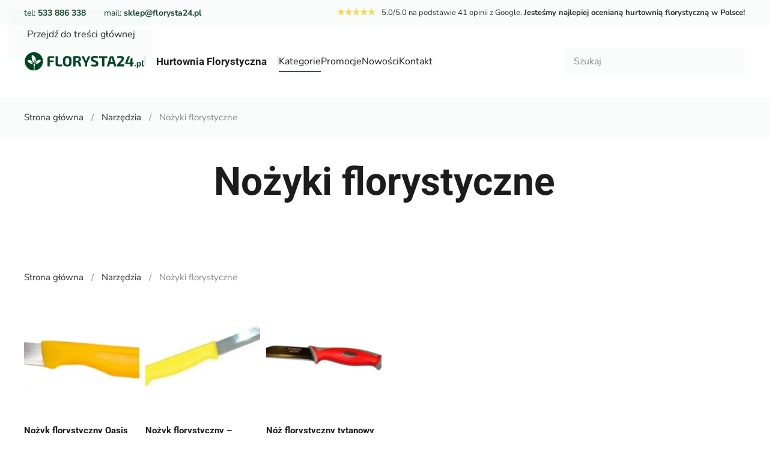

--- FILE ---
content_type: text/html; charset=UTF-8
request_url: https://florysta24.pl/nozyki-florystyczne/
body_size: 24079
content:
<!DOCTYPE html>
<html lang="pl-PL" prefix="og: https://ogp.me/ns#">
    <head><meta charset="UTF-8"><script>if(navigator.userAgent.match(/MSIE|Internet Explorer/i)||navigator.userAgent.match(/Trident\/7\..*?rv:11/i)){var href=document.location.href;if(!href.match(/[?&]nowprocket/)){if(href.indexOf("?")==-1){if(href.indexOf("#")==-1){document.location.href=href+"?nowprocket=1"}else{document.location.href=href.replace("#","?nowprocket=1#")}}else{if(href.indexOf("#")==-1){document.location.href=href+"&nowprocket=1"}else{document.location.href=href.replace("#","&nowprocket=1#")}}}}</script><script>class RocketLazyLoadScripts{constructor(){this.v="1.2.4",this.triggerEvents=["keydown","mousedown","mousemove","touchmove","touchstart","touchend","wheel"],this.userEventHandler=this._triggerListener.bind(this),this.touchStartHandler=this._onTouchStart.bind(this),this.touchMoveHandler=this._onTouchMove.bind(this),this.touchEndHandler=this._onTouchEnd.bind(this),this.clickHandler=this._onClick.bind(this),this.interceptedClicks=[],window.addEventListener("pageshow",t=>{this.persisted=t.persisted}),window.addEventListener("DOMContentLoaded",()=>{this._preconnect3rdParties()}),this.delayedScripts={normal:[],async:[],defer:[]},this.trash=[],this.allJQueries=[]}_addUserInteractionListener(t){if(document.hidden){t._triggerListener();return}this.triggerEvents.forEach(e=>window.addEventListener(e,t.userEventHandler,{passive:!0})),window.addEventListener("touchstart",t.touchStartHandler,{passive:!0}),window.addEventListener("mousedown",t.touchStartHandler),document.addEventListener("visibilitychange",t.userEventHandler)}_removeUserInteractionListener(){this.triggerEvents.forEach(t=>window.removeEventListener(t,this.userEventHandler,{passive:!0})),document.removeEventListener("visibilitychange",this.userEventHandler)}_onTouchStart(t){"HTML"!==t.target.tagName&&(window.addEventListener("touchend",this.touchEndHandler),window.addEventListener("mouseup",this.touchEndHandler),window.addEventListener("touchmove",this.touchMoveHandler,{passive:!0}),window.addEventListener("mousemove",this.touchMoveHandler),t.target.addEventListener("click",this.clickHandler),this._renameDOMAttribute(t.target,"onclick","rocket-onclick"),this._pendingClickStarted())}_onTouchMove(t){window.removeEventListener("touchend",this.touchEndHandler),window.removeEventListener("mouseup",this.touchEndHandler),window.removeEventListener("touchmove",this.touchMoveHandler,{passive:!0}),window.removeEventListener("mousemove",this.touchMoveHandler),t.target.removeEventListener("click",this.clickHandler),this._renameDOMAttribute(t.target,"rocket-onclick","onclick"),this._pendingClickFinished()}_onTouchEnd(){window.removeEventListener("touchend",this.touchEndHandler),window.removeEventListener("mouseup",this.touchEndHandler),window.removeEventListener("touchmove",this.touchMoveHandler,{passive:!0}),window.removeEventListener("mousemove",this.touchMoveHandler)}_onClick(t){t.target.removeEventListener("click",this.clickHandler),this._renameDOMAttribute(t.target,"rocket-onclick","onclick"),this.interceptedClicks.push(t),t.preventDefault(),t.stopPropagation(),t.stopImmediatePropagation(),this._pendingClickFinished()}_replayClicks(){window.removeEventListener("touchstart",this.touchStartHandler,{passive:!0}),window.removeEventListener("mousedown",this.touchStartHandler),this.interceptedClicks.forEach(t=>{t.target.dispatchEvent(new MouseEvent("click",{view:t.view,bubbles:!0,cancelable:!0}))})}_waitForPendingClicks(){return new Promise(t=>{this._isClickPending?this._pendingClickFinished=t:t()})}_pendingClickStarted(){this._isClickPending=!0}_pendingClickFinished(){this._isClickPending=!1}_renameDOMAttribute(t,e,r){t.hasAttribute&&t.hasAttribute(e)&&(event.target.setAttribute(r,event.target.getAttribute(e)),event.target.removeAttribute(e))}_triggerListener(){this._removeUserInteractionListener(this),"loading"===document.readyState?document.addEventListener("DOMContentLoaded",this._loadEverythingNow.bind(this)):this._loadEverythingNow()}_preconnect3rdParties(){let t=[];document.querySelectorAll("script[type=rocketlazyloadscript][data-rocket-src]").forEach(e=>{let r=e.getAttribute("data-rocket-src");if(r&&0!==r.indexOf("data:")){0===r.indexOf("//")&&(r=location.protocol+r);try{let i=new URL(r).origin;i!==location.origin&&t.push({src:i,crossOrigin:e.crossOrigin||"module"===e.getAttribute("data-rocket-type")})}catch(n){}}}),t=[...new Map(t.map(t=>[JSON.stringify(t),t])).values()],this._batchInjectResourceHints(t,"preconnect")}async _loadEverythingNow(){this.lastBreath=Date.now(),this._delayEventListeners(),this._delayJQueryReady(this),this._handleDocumentWrite(),this._registerAllDelayedScripts(),this._preloadAllScripts(),await this._loadScriptsFromList(this.delayedScripts.normal),await this._loadScriptsFromList(this.delayedScripts.defer),await this._loadScriptsFromList(this.delayedScripts.async);try{await this._triggerDOMContentLoaded(),await this._pendingWebpackRequests(this),await this._triggerWindowLoad()}catch(t){console.error(t)}window.dispatchEvent(new Event("rocket-allScriptsLoaded")),this._waitForPendingClicks().then(()=>{this._replayClicks()}),this._emptyTrash()}_registerAllDelayedScripts(){document.querySelectorAll("script[type=rocketlazyloadscript]").forEach(t=>{t.hasAttribute("data-rocket-src")?t.hasAttribute("async")&&!1!==t.async?this.delayedScripts.async.push(t):t.hasAttribute("defer")&&!1!==t.defer||"module"===t.getAttribute("data-rocket-type")?this.delayedScripts.defer.push(t):this.delayedScripts.normal.push(t):this.delayedScripts.normal.push(t)})}async _transformScript(t){if(await this._littleBreath(),!0===t.noModule&&"noModule"in HTMLScriptElement.prototype){t.setAttribute("data-rocket-status","skipped");return}return new Promise(navigator.userAgent.indexOf("Firefox/")>0||""===navigator.vendor?e=>{let r=document.createElement("script");[...t.attributes].forEach(t=>{let e=t.nodeName;"type"!==e&&("data-rocket-type"===e&&(e="type"),"data-rocket-src"===e&&(e="src"),r.setAttribute(e,t.nodeValue))}),t.text&&(r.text=t.text),r.hasAttribute("src")?(r.addEventListener("load",e),r.addEventListener("error",e)):(r.text=t.text,e());try{t.parentNode.replaceChild(r,t)}catch(i){e()}}:e=>{function r(){t.setAttribute("data-rocket-status","failed"),e()}try{let i=t.getAttribute("data-rocket-type"),n=t.getAttribute("data-rocket-src");i?(t.type=i,t.removeAttribute("data-rocket-type")):t.removeAttribute("type"),t.addEventListener("load",function r(){t.setAttribute("data-rocket-status","executed"),e()}),t.addEventListener("error",r),n?(t.removeAttribute("data-rocket-src"),t.src=n):t.src="data:text/javascript;base64,"+window.btoa(unescape(encodeURIComponent(t.text)))}catch(s){r()}})}async _loadScriptsFromList(t){let e=t.shift();return e&&e.isConnected?(await this._transformScript(e),this._loadScriptsFromList(t)):Promise.resolve()}_preloadAllScripts(){this._batchInjectResourceHints([...this.delayedScripts.normal,...this.delayedScripts.defer,...this.delayedScripts.async],"preload")}_batchInjectResourceHints(t,e){var r=document.createDocumentFragment();t.forEach(t=>{let i=t.getAttribute&&t.getAttribute("data-rocket-src")||t.src;if(i){let n=document.createElement("link");n.href=i,n.rel=e,"preconnect"!==e&&(n.as="script"),t.getAttribute&&"module"===t.getAttribute("data-rocket-type")&&(n.crossOrigin=!0),t.crossOrigin&&(n.crossOrigin=t.crossOrigin),t.integrity&&(n.integrity=t.integrity),r.appendChild(n),this.trash.push(n)}}),document.head.appendChild(r)}_delayEventListeners(){let t={};function e(e,r){!function e(r){!t[r]&&(t[r]={originalFunctions:{add:r.addEventListener,remove:r.removeEventListener},eventsToRewrite:[]},r.addEventListener=function(){arguments[0]=i(arguments[0]),t[r].originalFunctions.add.apply(r,arguments)},r.removeEventListener=function(){arguments[0]=i(arguments[0]),t[r].originalFunctions.remove.apply(r,arguments)});function i(e){return t[r].eventsToRewrite.indexOf(e)>=0?"rocket-"+e:e}}(e),t[e].eventsToRewrite.push(r)}function r(t,e){let r=t[e];Object.defineProperty(t,e,{get:()=>r||function(){},set(i){t["rocket"+e]=r=i}})}e(document,"DOMContentLoaded"),e(window,"DOMContentLoaded"),e(window,"load"),e(window,"pageshow"),e(document,"readystatechange"),r(document,"onreadystatechange"),r(window,"onload"),r(window,"onpageshow")}_delayJQueryReady(t){let e;function r(t){return t.split(" ").map(t=>"load"===t||0===t.indexOf("load.")?"rocket-jquery-load":t).join(" ")}function i(i){if(i&&i.fn&&!t.allJQueries.includes(i)){i.fn.ready=i.fn.init.prototype.ready=function(e){return t.domReadyFired?e.bind(document)(i):document.addEventListener("rocket-DOMContentLoaded",()=>e.bind(document)(i)),i([])};let n=i.fn.on;i.fn.on=i.fn.init.prototype.on=function(){return this[0]===window&&("string"==typeof arguments[0]||arguments[0]instanceof String?arguments[0]=r(arguments[0]):"object"==typeof arguments[0]&&Object.keys(arguments[0]).forEach(t=>{let e=arguments[0][t];delete arguments[0][t],arguments[0][r(t)]=e})),n.apply(this,arguments),this},t.allJQueries.push(i)}e=i}i(window.jQuery),Object.defineProperty(window,"jQuery",{get:()=>e,set(t){i(t)}})}async _pendingWebpackRequests(t){let e=document.querySelector("script[data-webpack]");async function r(){return new Promise(t=>{e.addEventListener("load",t),e.addEventListener("error",t)})}e&&(await r(),await t._requestAnimFrame(),await t._pendingWebpackRequests(t))}async _triggerDOMContentLoaded(){this.domReadyFired=!0,await this._littleBreath(),document.dispatchEvent(new Event("rocket-DOMContentLoaded")),await this._littleBreath(),window.dispatchEvent(new Event("rocket-DOMContentLoaded")),await this._littleBreath(),document.dispatchEvent(new Event("rocket-readystatechange")),await this._littleBreath(),document.rocketonreadystatechange&&document.rocketonreadystatechange()}async _triggerWindowLoad(){await this._littleBreath(),window.dispatchEvent(new Event("rocket-load")),await this._littleBreath(),window.rocketonload&&window.rocketonload(),await this._littleBreath(),this.allJQueries.forEach(t=>t(window).trigger("rocket-jquery-load")),await this._littleBreath();let t=new Event("rocket-pageshow");t.persisted=this.persisted,window.dispatchEvent(t),await this._littleBreath(),window.rocketonpageshow&&window.rocketonpageshow({persisted:this.persisted})}_handleDocumentWrite(){let t=new Map;document.write=document.writeln=function(e){let r=document.currentScript;r||console.error("WPRocket unable to document.write this: "+e);let i=document.createRange(),n=r.parentElement,s=t.get(r);void 0===s&&(s=r.nextSibling,t.set(r,s));let a=document.createDocumentFragment();i.setStart(a,0),a.appendChild(i.createContextualFragment(e)),n.insertBefore(a,s)}}async _littleBreath(){Date.now()-this.lastBreath>45&&(await this._requestAnimFrame(),this.lastBreath=Date.now())}async _requestAnimFrame(){return document.hidden?new Promise(t=>setTimeout(t)):new Promise(t=>requestAnimationFrame(t))}_emptyTrash(){this.trash.forEach(t=>t.remove())}static run(){let t=new RocketLazyLoadScripts;t._addUserInteractionListener(t)}}RocketLazyLoadScripts.run();</script>
        
        <meta name="viewport" content="width=device-width, initial-scale=1">
        <link rel="icon" href="/wp-content/themes/yootheme/packages/theme-wordpress/assets/images/favicon.png" sizes="any">
                <link rel="apple-touch-icon" href="/wp-content/themes/yootheme/packages/theme-wordpress/assets/images/apple-touch-icon.png">
                <script type="rocketlazyloadscript">window._wca = window._wca || [];</script>

<!-- Optymalizacja wyszukiwarek według Rank Math PRO - https://rankmath.com/ -->
<title>Nożyki florystyczne - Hurtownia Florystyczna</title>
<meta name="description" content="Profesjonalny nożyk florystyczny wykonany z najlepszych, nierdzewnych materiałów. Jest mały, lekki i poręczny, a jego rączka idealnie układa się w dłoni, dzięki czemu praca z nim jest przyjemna. Przyda się w każdej kwiaciarni i pracowni florystycznej do obcinania łodyg kwiatów oraz cięcia i nadawania kształtu gąbce florystycznej. Jest bardzo ostry, co gwarantuje profesjonalne przycięcie łodygi oraz pianki nie uszkadzając jednocześnie jej struktury. Jego ostrze pozostaje ostre na długi czas i sprosta wymaganiom nawet najbardziej wymagających pasjonatów roślin, którzy oczekują od swoich narzędzi florystycznych najwyższej jakości. W naszej hurtowni florystycznej masz możliwość zaopatrzyć się w najlepsze materiały florystyczne, w atrakcyjnych cenach!"/>
<meta name="robots" content="index, follow, max-snippet:-1, max-video-preview:-1, max-image-preview:large"/>
<link rel="canonical" href="https://florysta24.pl/nozyki-florystyczne/" />
<meta property="og:locale" content="pl_PL" />
<meta property="og:type" content="article" />
<meta property="og:title" content="Nożyki florystyczne - Hurtownia Florystyczna" />
<meta property="og:description" content="Profesjonalny nożyk florystyczny wykonany z najlepszych, nierdzewnych materiałów. Jest mały, lekki i poręczny, a jego rączka idealnie układa się w dłoni, dzięki czemu praca z nim jest przyjemna. Przyda się w każdej kwiaciarni i pracowni florystycznej do obcinania łodyg kwiatów oraz cięcia i nadawania kształtu gąbce florystycznej. Jest bardzo ostry, co gwarantuje profesjonalne przycięcie łodygi oraz pianki nie uszkadzając jednocześnie jej struktury. Jego ostrze pozostaje ostre na długi czas i sprosta wymaganiom nawet najbardziej wymagających pasjonatów roślin, którzy oczekują od swoich narzędzi florystycznych najwyższej jakości. W naszej hurtowni florystycznej masz możliwość zaopatrzyć się w najlepsze materiały florystyczne, w atrakcyjnych cenach!" />
<meta property="og:url" content="https://florysta24.pl/nozyki-florystyczne/" />
<meta property="og:site_name" content="Hurtownia Florystyczna" />
<meta name="twitter:card" content="summary_large_image" />
<meta name="twitter:title" content="Nożyki florystyczne - Hurtownia Florystyczna" />
<meta name="twitter:description" content="Profesjonalny nożyk florystyczny wykonany z najlepszych, nierdzewnych materiałów. Jest mały, lekki i poręczny, a jego rączka idealnie układa się w dłoni, dzięki czemu praca z nim jest przyjemna. Przyda się w każdej kwiaciarni i pracowni florystycznej do obcinania łodyg kwiatów oraz cięcia i nadawania kształtu gąbce florystycznej. Jest bardzo ostry, co gwarantuje profesjonalne przycięcie łodygi oraz pianki nie uszkadzając jednocześnie jej struktury. Jego ostrze pozostaje ostre na długi czas i sprosta wymaganiom nawet najbardziej wymagających pasjonatów roślin, którzy oczekują od swoich narzędzi florystycznych najwyższej jakości. W naszej hurtowni florystycznej masz możliwość zaopatrzyć się w najlepsze materiały florystyczne, w atrakcyjnych cenach!" />
<script type="application/ld+json" class="rank-math-schema-pro">{"@context":"https://schema.org","@graph":[{"@type":"Organization","@id":"https://florysta24.pl/#organization","name":"Hurtownia Florystyczna"},{"@type":"WebSite","@id":"https://florysta24.pl/#website","url":"https://florysta24.pl","name":"Hurtownia Florystyczna","publisher":{"@id":"https://florysta24.pl/#organization"},"inLanguage":"pl-PL"},{"@type":"CollectionPage","@id":"https://florysta24.pl/nozyki-florystyczne/#webpage","url":"https://florysta24.pl/nozyki-florystyczne/","name":"No\u017cyki florystyczne - Hurtownia Florystyczna","isPartOf":{"@id":"https://florysta24.pl/#website"},"inLanguage":"pl-PL"}]}</script>
<!-- /Wtyczka Rank Math WordPress SEO -->

<link rel='dns-prefetch' href='//stats.wp.com' />
<link rel="alternate" type="application/rss+xml" title="Hurtownia Florystyczna &raquo; Kanał z wpisami" href="https://florysta24.pl/feed/" />
<link rel="alternate" type="application/rss+xml" title="Hurtownia Florystyczna &raquo; Kanał z komentarzami" href="https://florysta24.pl/comments/feed/" />
<link rel="alternate" type="application/rss+xml" title="Kanał Hurtownia Florystyczna &raquo; Nożyki florystyczne Kategoria" href="https://florysta24.pl/nozyki-florystyczne/feed/" />
<style id='wp-emoji-styles-inline-css'>

	img.wp-smiley, img.emoji {
		display: inline !important;
		border: none !important;
		box-shadow: none !important;
		height: 1em !important;
		width: 1em !important;
		margin: 0 0.07em !important;
		vertical-align: -0.1em !important;
		background: none !important;
		padding: 0 !important;
	}
/*# sourceURL=wp-emoji-styles-inline-css */
</style>
<style id='wp-block-library-inline-css'>
:root{--wp-block-synced-color:#7a00df;--wp-block-synced-color--rgb:122,0,223;--wp-bound-block-color:var(--wp-block-synced-color);--wp-editor-canvas-background:#ddd;--wp-admin-theme-color:#007cba;--wp-admin-theme-color--rgb:0,124,186;--wp-admin-theme-color-darker-10:#006ba1;--wp-admin-theme-color-darker-10--rgb:0,107,160.5;--wp-admin-theme-color-darker-20:#005a87;--wp-admin-theme-color-darker-20--rgb:0,90,135;--wp-admin-border-width-focus:2px}@media (min-resolution:192dpi){:root{--wp-admin-border-width-focus:1.5px}}.wp-element-button{cursor:pointer}:root .has-very-light-gray-background-color{background-color:#eee}:root .has-very-dark-gray-background-color{background-color:#313131}:root .has-very-light-gray-color{color:#eee}:root .has-very-dark-gray-color{color:#313131}:root .has-vivid-green-cyan-to-vivid-cyan-blue-gradient-background{background:linear-gradient(135deg,#00d084,#0693e3)}:root .has-purple-crush-gradient-background{background:linear-gradient(135deg,#34e2e4,#4721fb 50%,#ab1dfe)}:root .has-hazy-dawn-gradient-background{background:linear-gradient(135deg,#faaca8,#dad0ec)}:root .has-subdued-olive-gradient-background{background:linear-gradient(135deg,#fafae1,#67a671)}:root .has-atomic-cream-gradient-background{background:linear-gradient(135deg,#fdd79a,#004a59)}:root .has-nightshade-gradient-background{background:linear-gradient(135deg,#330968,#31cdcf)}:root .has-midnight-gradient-background{background:linear-gradient(135deg,#020381,#2874fc)}:root{--wp--preset--font-size--normal:16px;--wp--preset--font-size--huge:42px}.has-regular-font-size{font-size:1em}.has-larger-font-size{font-size:2.625em}.has-normal-font-size{font-size:var(--wp--preset--font-size--normal)}.has-huge-font-size{font-size:var(--wp--preset--font-size--huge)}.has-text-align-center{text-align:center}.has-text-align-left{text-align:left}.has-text-align-right{text-align:right}.has-fit-text{white-space:nowrap!important}#end-resizable-editor-section{display:none}.aligncenter{clear:both}.items-justified-left{justify-content:flex-start}.items-justified-center{justify-content:center}.items-justified-right{justify-content:flex-end}.items-justified-space-between{justify-content:space-between}.screen-reader-text{border:0;clip-path:inset(50%);height:1px;margin:-1px;overflow:hidden;padding:0;position:absolute;width:1px;word-wrap:normal!important}.screen-reader-text:focus{background-color:#ddd;clip-path:none;color:#444;display:block;font-size:1em;height:auto;left:5px;line-height:normal;padding:15px 23px 14px;text-decoration:none;top:5px;width:auto;z-index:100000}html :where(.has-border-color){border-style:solid}html :where([style*=border-top-color]){border-top-style:solid}html :where([style*=border-right-color]){border-right-style:solid}html :where([style*=border-bottom-color]){border-bottom-style:solid}html :where([style*=border-left-color]){border-left-style:solid}html :where([style*=border-width]){border-style:solid}html :where([style*=border-top-width]){border-top-style:solid}html :where([style*=border-right-width]){border-right-style:solid}html :where([style*=border-bottom-width]){border-bottom-style:solid}html :where([style*=border-left-width]){border-left-style:solid}html :where(img[class*=wp-image-]){height:auto;max-width:100%}:where(figure){margin:0 0 1em}html :where(.is-position-sticky){--wp-admin--admin-bar--position-offset:var(--wp-admin--admin-bar--height,0px)}@media screen and (max-width:600px){html :where(.is-position-sticky){--wp-admin--admin-bar--position-offset:0px}}

/*# sourceURL=wp-block-library-inline-css */
</style><style id='global-styles-inline-css'>
:root{--wp--preset--aspect-ratio--square: 1;--wp--preset--aspect-ratio--4-3: 4/3;--wp--preset--aspect-ratio--3-4: 3/4;--wp--preset--aspect-ratio--3-2: 3/2;--wp--preset--aspect-ratio--2-3: 2/3;--wp--preset--aspect-ratio--16-9: 16/9;--wp--preset--aspect-ratio--9-16: 9/16;--wp--preset--color--black: #000000;--wp--preset--color--cyan-bluish-gray: #abb8c3;--wp--preset--color--white: #ffffff;--wp--preset--color--pale-pink: #f78da7;--wp--preset--color--vivid-red: #cf2e2e;--wp--preset--color--luminous-vivid-orange: #ff6900;--wp--preset--color--luminous-vivid-amber: #fcb900;--wp--preset--color--light-green-cyan: #7bdcb5;--wp--preset--color--vivid-green-cyan: #00d084;--wp--preset--color--pale-cyan-blue: #8ed1fc;--wp--preset--color--vivid-cyan-blue: #0693e3;--wp--preset--color--vivid-purple: #9b51e0;--wp--preset--gradient--vivid-cyan-blue-to-vivid-purple: linear-gradient(135deg,rgb(6,147,227) 0%,rgb(155,81,224) 100%);--wp--preset--gradient--light-green-cyan-to-vivid-green-cyan: linear-gradient(135deg,rgb(122,220,180) 0%,rgb(0,208,130) 100%);--wp--preset--gradient--luminous-vivid-amber-to-luminous-vivid-orange: linear-gradient(135deg,rgb(252,185,0) 0%,rgb(255,105,0) 100%);--wp--preset--gradient--luminous-vivid-orange-to-vivid-red: linear-gradient(135deg,rgb(255,105,0) 0%,rgb(207,46,46) 100%);--wp--preset--gradient--very-light-gray-to-cyan-bluish-gray: linear-gradient(135deg,rgb(238,238,238) 0%,rgb(169,184,195) 100%);--wp--preset--gradient--cool-to-warm-spectrum: linear-gradient(135deg,rgb(74,234,220) 0%,rgb(151,120,209) 20%,rgb(207,42,186) 40%,rgb(238,44,130) 60%,rgb(251,105,98) 80%,rgb(254,248,76) 100%);--wp--preset--gradient--blush-light-purple: linear-gradient(135deg,rgb(255,206,236) 0%,rgb(152,150,240) 100%);--wp--preset--gradient--blush-bordeaux: linear-gradient(135deg,rgb(254,205,165) 0%,rgb(254,45,45) 50%,rgb(107,0,62) 100%);--wp--preset--gradient--luminous-dusk: linear-gradient(135deg,rgb(255,203,112) 0%,rgb(199,81,192) 50%,rgb(65,88,208) 100%);--wp--preset--gradient--pale-ocean: linear-gradient(135deg,rgb(255,245,203) 0%,rgb(182,227,212) 50%,rgb(51,167,181) 100%);--wp--preset--gradient--electric-grass: linear-gradient(135deg,rgb(202,248,128) 0%,rgb(113,206,126) 100%);--wp--preset--gradient--midnight: linear-gradient(135deg,rgb(2,3,129) 0%,rgb(40,116,252) 100%);--wp--preset--font-size--small: 13px;--wp--preset--font-size--medium: 20px;--wp--preset--font-size--large: 36px;--wp--preset--font-size--x-large: 42px;--wp--preset--spacing--20: 0.44rem;--wp--preset--spacing--30: 0.67rem;--wp--preset--spacing--40: 1rem;--wp--preset--spacing--50: 1.5rem;--wp--preset--spacing--60: 2.25rem;--wp--preset--spacing--70: 3.38rem;--wp--preset--spacing--80: 5.06rem;--wp--preset--shadow--natural: 6px 6px 9px rgba(0, 0, 0, 0.2);--wp--preset--shadow--deep: 12px 12px 50px rgba(0, 0, 0, 0.4);--wp--preset--shadow--sharp: 6px 6px 0px rgba(0, 0, 0, 0.2);--wp--preset--shadow--outlined: 6px 6px 0px -3px rgb(255, 255, 255), 6px 6px rgb(0, 0, 0);--wp--preset--shadow--crisp: 6px 6px 0px rgb(0, 0, 0);}:where(.is-layout-flex){gap: 0.5em;}:where(.is-layout-grid){gap: 0.5em;}body .is-layout-flex{display: flex;}.is-layout-flex{flex-wrap: wrap;align-items: center;}.is-layout-flex > :is(*, div){margin: 0;}body .is-layout-grid{display: grid;}.is-layout-grid > :is(*, div){margin: 0;}:where(.wp-block-columns.is-layout-flex){gap: 2em;}:where(.wp-block-columns.is-layout-grid){gap: 2em;}:where(.wp-block-post-template.is-layout-flex){gap: 1.25em;}:where(.wp-block-post-template.is-layout-grid){gap: 1.25em;}.has-black-color{color: var(--wp--preset--color--black) !important;}.has-cyan-bluish-gray-color{color: var(--wp--preset--color--cyan-bluish-gray) !important;}.has-white-color{color: var(--wp--preset--color--white) !important;}.has-pale-pink-color{color: var(--wp--preset--color--pale-pink) !important;}.has-vivid-red-color{color: var(--wp--preset--color--vivid-red) !important;}.has-luminous-vivid-orange-color{color: var(--wp--preset--color--luminous-vivid-orange) !important;}.has-luminous-vivid-amber-color{color: var(--wp--preset--color--luminous-vivid-amber) !important;}.has-light-green-cyan-color{color: var(--wp--preset--color--light-green-cyan) !important;}.has-vivid-green-cyan-color{color: var(--wp--preset--color--vivid-green-cyan) !important;}.has-pale-cyan-blue-color{color: var(--wp--preset--color--pale-cyan-blue) !important;}.has-vivid-cyan-blue-color{color: var(--wp--preset--color--vivid-cyan-blue) !important;}.has-vivid-purple-color{color: var(--wp--preset--color--vivid-purple) !important;}.has-black-background-color{background-color: var(--wp--preset--color--black) !important;}.has-cyan-bluish-gray-background-color{background-color: var(--wp--preset--color--cyan-bluish-gray) !important;}.has-white-background-color{background-color: var(--wp--preset--color--white) !important;}.has-pale-pink-background-color{background-color: var(--wp--preset--color--pale-pink) !important;}.has-vivid-red-background-color{background-color: var(--wp--preset--color--vivid-red) !important;}.has-luminous-vivid-orange-background-color{background-color: var(--wp--preset--color--luminous-vivid-orange) !important;}.has-luminous-vivid-amber-background-color{background-color: var(--wp--preset--color--luminous-vivid-amber) !important;}.has-light-green-cyan-background-color{background-color: var(--wp--preset--color--light-green-cyan) !important;}.has-vivid-green-cyan-background-color{background-color: var(--wp--preset--color--vivid-green-cyan) !important;}.has-pale-cyan-blue-background-color{background-color: var(--wp--preset--color--pale-cyan-blue) !important;}.has-vivid-cyan-blue-background-color{background-color: var(--wp--preset--color--vivid-cyan-blue) !important;}.has-vivid-purple-background-color{background-color: var(--wp--preset--color--vivid-purple) !important;}.has-black-border-color{border-color: var(--wp--preset--color--black) !important;}.has-cyan-bluish-gray-border-color{border-color: var(--wp--preset--color--cyan-bluish-gray) !important;}.has-white-border-color{border-color: var(--wp--preset--color--white) !important;}.has-pale-pink-border-color{border-color: var(--wp--preset--color--pale-pink) !important;}.has-vivid-red-border-color{border-color: var(--wp--preset--color--vivid-red) !important;}.has-luminous-vivid-orange-border-color{border-color: var(--wp--preset--color--luminous-vivid-orange) !important;}.has-luminous-vivid-amber-border-color{border-color: var(--wp--preset--color--luminous-vivid-amber) !important;}.has-light-green-cyan-border-color{border-color: var(--wp--preset--color--light-green-cyan) !important;}.has-vivid-green-cyan-border-color{border-color: var(--wp--preset--color--vivid-green-cyan) !important;}.has-pale-cyan-blue-border-color{border-color: var(--wp--preset--color--pale-cyan-blue) !important;}.has-vivid-cyan-blue-border-color{border-color: var(--wp--preset--color--vivid-cyan-blue) !important;}.has-vivid-purple-border-color{border-color: var(--wp--preset--color--vivid-purple) !important;}.has-vivid-cyan-blue-to-vivid-purple-gradient-background{background: var(--wp--preset--gradient--vivid-cyan-blue-to-vivid-purple) !important;}.has-light-green-cyan-to-vivid-green-cyan-gradient-background{background: var(--wp--preset--gradient--light-green-cyan-to-vivid-green-cyan) !important;}.has-luminous-vivid-amber-to-luminous-vivid-orange-gradient-background{background: var(--wp--preset--gradient--luminous-vivid-amber-to-luminous-vivid-orange) !important;}.has-luminous-vivid-orange-to-vivid-red-gradient-background{background: var(--wp--preset--gradient--luminous-vivid-orange-to-vivid-red) !important;}.has-very-light-gray-to-cyan-bluish-gray-gradient-background{background: var(--wp--preset--gradient--very-light-gray-to-cyan-bluish-gray) !important;}.has-cool-to-warm-spectrum-gradient-background{background: var(--wp--preset--gradient--cool-to-warm-spectrum) !important;}.has-blush-light-purple-gradient-background{background: var(--wp--preset--gradient--blush-light-purple) !important;}.has-blush-bordeaux-gradient-background{background: var(--wp--preset--gradient--blush-bordeaux) !important;}.has-luminous-dusk-gradient-background{background: var(--wp--preset--gradient--luminous-dusk) !important;}.has-pale-ocean-gradient-background{background: var(--wp--preset--gradient--pale-ocean) !important;}.has-electric-grass-gradient-background{background: var(--wp--preset--gradient--electric-grass) !important;}.has-midnight-gradient-background{background: var(--wp--preset--gradient--midnight) !important;}.has-small-font-size{font-size: var(--wp--preset--font-size--small) !important;}.has-medium-font-size{font-size: var(--wp--preset--font-size--medium) !important;}.has-large-font-size{font-size: var(--wp--preset--font-size--large) !important;}.has-x-large-font-size{font-size: var(--wp--preset--font-size--x-large) !important;}
/*# sourceURL=global-styles-inline-css */
</style>

<style id='classic-theme-styles-inline-css'>
/*! This file is auto-generated */
.wp-block-button__link{color:#fff;background-color:#32373c;border-radius:9999px;box-shadow:none;text-decoration:none;padding:calc(.667em + 2px) calc(1.333em + 2px);font-size:1.125em}.wp-block-file__button{background:#32373c;color:#fff;text-decoration:none}
/*# sourceURL=/wp-includes/css/classic-themes.min.css */
</style>
<style id='woocommerce-inline-inline-css'>
.woocommerce form .form-row .required { visibility: visible; }
/*# sourceURL=woocommerce-inline-inline-css */
</style>
<link data-minify="1" rel='stylesheet' id='payu-gateway-css' href='https://florysta24.pl/wp-content/cache/min/1/wp-content/plugins/woo-payu-payment-gateway/assets/css/payu-gateway.css?ver=1738340927' media='all' />
<link data-minify="1" href="https://florysta24.pl/wp-content/cache/background-css/florysta24.pl/wp-content/cache/min/1/wp-content/themes/yootheme/css/theme.1.css?ver=1738340927&wpr_t=1768002726" rel="stylesheet">
<script type="rocketlazyloadscript" data-rocket-src="https://florysta24.pl/wp-includes/js/jquery/jquery.min.js?ver=3.7.1" id="jquery-core-js" defer></script>
<script type="rocketlazyloadscript" data-rocket-src="https://florysta24.pl/wp-includes/js/jquery/jquery-migrate.min.js?ver=3.4.1" id="jquery-migrate-js" defer></script>
<script type="rocketlazyloadscript" data-rocket-src="https://florysta24.pl/wp-content/plugins/woocommerce/assets/js/jquery-blockui/jquery.blockUI.min.js?ver=2.7.0-wc.10.4.3" id="wc-jquery-blockui-js" defer data-wp-strategy="defer"></script>
<script id="wc-add-to-cart-js-extra">
var wc_add_to_cart_params = {"ajax_url":"/wp-admin/admin-ajax.php","wc_ajax_url":"/?wc-ajax=%%endpoint%%","i18n_view_cart":"Zobacz koszyk","cart_url":"https://florysta24.pl/koszyk/","is_cart":"","cart_redirect_after_add":"no"};
//# sourceURL=wc-add-to-cart-js-extra
</script>
<script type="rocketlazyloadscript" data-rocket-src="https://florysta24.pl/wp-content/plugins/woocommerce/assets/js/frontend/add-to-cart.min.js?ver=10.4.3" id="wc-add-to-cart-js" defer data-wp-strategy="defer"></script>
<script type="rocketlazyloadscript" data-rocket-src="https://florysta24.pl/wp-content/plugins/woocommerce/assets/js/js-cookie/js.cookie.min.js?ver=2.1.4-wc.10.4.3" id="wc-js-cookie-js" defer data-wp-strategy="defer"></script>
<script id="woocommerce-js-extra">
var woocommerce_params = {"ajax_url":"/wp-admin/admin-ajax.php","wc_ajax_url":"/?wc-ajax=%%endpoint%%","i18n_password_show":"Poka\u017c has\u0142o","i18n_password_hide":"Ukryj has\u0142o"};
//# sourceURL=woocommerce-js-extra
</script>
<script type="rocketlazyloadscript" data-rocket-src="https://florysta24.pl/wp-content/plugins/woocommerce/assets/js/frontend/woocommerce.min.js?ver=10.4.3" id="woocommerce-js" defer data-wp-strategy="defer"></script>
<script src="https://stats.wp.com/s-202602.js" id="woocommerce-analytics-js" defer data-wp-strategy="defer"></script>
<link rel="https://api.w.org/" href="https://florysta24.pl/wp-json/" /><link rel="alternate" title="JSON" type="application/json" href="https://florysta24.pl/wp-json/wp/v2/product_cat/151" /><link rel="EditURI" type="application/rsd+xml" title="RSD" href="https://florysta24.pl/xmlrpc.php?rsd" />
<meta name="generator" content="WordPress 6.9" />
	<style>img#wpstats{display:none}</style>
			<noscript><style>.woocommerce-product-gallery{ opacity: 1 !important; }</style></noscript>
	<script type="rocketlazyloadscript" data-rocket-src="https://florysta24.pl/wp-content/themes/yootheme/packages/theme-analytics/app/analytics.min.js?ver=4.5.33" defer></script>
<script type="rocketlazyloadscript" data-rocket-src="https://florysta24.pl/wp-content/themes/yootheme/packages/theme-cookie/app/cookie.min.js?ver=4.5.33" defer></script>
<script type="rocketlazyloadscript" data-rocket-src="https://florysta24.pl/wp-content/themes/yootheme/vendor/assets/uikit/dist/js/uikit.min.js?ver=4.5.33" defer></script>
<script type="rocketlazyloadscript" data-rocket-src="https://florysta24.pl/wp-content/themes/yootheme/vendor/assets/uikit/dist/js/uikit-icons-tech-space.min.js?ver=4.5.33" defer></script>
<script type="rocketlazyloadscript" data-minify="1" data-rocket-src="https://florysta24.pl/wp-content/cache/min/1/wp-content/themes/yootheme/js/theme.js?ver=1738340927" defer></script>
<script type="rocketlazyloadscript">window.yootheme ||= {}; var $theme = yootheme.theme = {"google_analytics":"G-PKXQQM5WSL","google_analytics_anonymize":"","cookie":{"mode":"notification","template":"<div class=\"tm-cookie-banner uk-notification uk-notification-bottom-center\">\n        <div class=\"uk-notification-message uk-notification-message-danger uk-panel\">\n\n            <h2>W dniach <strong>7.03 \u2013 16.03<\/strong> <strong>wysy\u0142ka towaru op\u00f3\u017aniona<\/strong> z uwagi na przerw\u0119.<\/h2>\n<p><br \/>Wszystkie zam\u00f3wienie b\u0119d\u0105 realizowane po tym terminie. <br \/>Dzi\u0119kujemy za zrozumienie.<\/p>\n            \n                        <p class=\"uk-margin-small-top\">\n\n                                <button type=\"button\" class=\"js-accept uk-button uk-button-default\" data-uk-toggle=\"target: !.uk-notification; animation: uk-animation-fade\">Ok<\/button>\n                \n                \n            <\/p>\n            \n        <\/div>\n    <\/div>","position":"bottom"},"i18n":{"close":{"label":"Zamknij","0":"yootheme"},"totop":{"label":"Back to top","0":"yootheme"},"marker":{"label":"Open","0":"yootheme"},"navbarToggleIcon":{"label":"Rozwi\u0144 menu","0":"yootheme"},"paginationPrevious":{"label":"Poprzednia strona","0":"yootheme"},"paginationNext":{"label":"Nast\u0119pna strona","0":"yootheme"},"searchIcon":{"toggle":"Wyszukiwanie otwarte","submit":"Submit Search"},"slider":{"next":"Next slide","previous":"Previous slide","slideX":"Slide %s","slideLabel":"%s z %s"},"slideshow":{"next":"Next slide","previous":"Previous slide","slideX":"Slide %s","slideLabel":"%s z %s"},"lightboxPanel":{"next":"Next slide","previous":"Previous slide","slideLabel":"%s z %s","close":"Close"}}};</script>
<noscript><style id="rocket-lazyload-nojs-css">.rll-youtube-player, [data-lazy-src]{display:none !important;}</style></noscript>    <link data-minify="1" rel='stylesheet' id='wc-blocks-style-css' href='https://florysta24.pl/wp-content/cache/min/1/wp-content/plugins/woocommerce/assets/client/blocks/wc-blocks.css?ver=1738340927' media='all' />
<style id="wpr-lazyload-bg-container"></style><style id="wpr-lazyload-bg-exclusion"></style>
<noscript>
<style id="wpr-lazyload-bg-nostyle">.wc-credit-card-form-card-number.visa{--wpr-bg-17a12fc0-6e02-4ce5-a18e-e5a71e81645a: url('https://florysta24.pl/wp-content/plugins/woocommerce/assets/images/icons/credit-cards/visa.png');}.wc-credit-card-form-card-number.mastercard{--wpr-bg-5851be81-9367-4759-b1d9-99be2140175f: url('https://florysta24.pl/wp-content/plugins/woocommerce/assets/images/icons/credit-cards/mastercard.png');}.wc-credit-card-form-card-number.laser{--wpr-bg-1408401d-6ce7-4605-a270-ad30c27c78bf: url('https://florysta24.pl/wp-content/plugins/woocommerce/assets/images/icons/credit-cards/laser.png');}.wc-credit-card-form-card-number.dinersclub{--wpr-bg-20a90bd9-764c-4215-8472-ec2dfa33ee71: url('https://florysta24.pl/wp-content/plugins/woocommerce/assets/images/icons/credit-cards/diners.png');}.wc-credit-card-form-card-number.maestro{--wpr-bg-e780ae95-89d5-4bbe-80f1-c42ab5742f77: url('https://florysta24.pl/wp-content/plugins/woocommerce/assets/images/icons/credit-cards/maestro.png');}.wc-credit-card-form-card-number.jcb{--wpr-bg-3871519e-c414-483c-9a80-8da63dca2223: url('https://florysta24.pl/wp-content/plugins/woocommerce/assets/images/icons/credit-cards/jcb.png');}.wc-credit-card-form-card-number.amex{--wpr-bg-3029e1f0-a496-4d60-b57a-2f4025306d25: url('https://florysta24.pl/wp-content/plugins/woocommerce/assets/images/icons/credit-cards/amex.png');}.wc-credit-card-form-card-number.discover{--wpr-bg-e60957d2-e0ce-4db1-9612-0b0de65fdff0: url('https://florysta24.pl/wp-content/plugins/woocommerce/assets/images/icons/credit-cards/discover.png');}.widget_product_search button{--wpr-bg-157b070f-f456-4f7f-8064-5c28508db6ab: url('https://florysta24.pl/wp-content/themes/yootheme/vendor/assets/uikit/src/images/icons/search.svg');}</style>
</noscript>
<script type="application/javascript">const rocket_pairs = [{"selector":".wc-credit-card-form-card-number.visa","style":".wc-credit-card-form-card-number.visa{--wpr-bg-17a12fc0-6e02-4ce5-a18e-e5a71e81645a: url('https:\/\/florysta24.pl\/wp-content\/plugins\/woocommerce\/assets\/images\/icons\/credit-cards\/visa.png');}","hash":"17a12fc0-6e02-4ce5-a18e-e5a71e81645a","url":"https:\/\/florysta24.pl\/wp-content\/plugins\/woocommerce\/assets\/images\/icons\/credit-cards\/visa.png"},{"selector":".wc-credit-card-form-card-number.mastercard","style":".wc-credit-card-form-card-number.mastercard{--wpr-bg-5851be81-9367-4759-b1d9-99be2140175f: url('https:\/\/florysta24.pl\/wp-content\/plugins\/woocommerce\/assets\/images\/icons\/credit-cards\/mastercard.png');}","hash":"5851be81-9367-4759-b1d9-99be2140175f","url":"https:\/\/florysta24.pl\/wp-content\/plugins\/woocommerce\/assets\/images\/icons\/credit-cards\/mastercard.png"},{"selector":".wc-credit-card-form-card-number.laser","style":".wc-credit-card-form-card-number.laser{--wpr-bg-1408401d-6ce7-4605-a270-ad30c27c78bf: url('https:\/\/florysta24.pl\/wp-content\/plugins\/woocommerce\/assets\/images\/icons\/credit-cards\/laser.png');}","hash":"1408401d-6ce7-4605-a270-ad30c27c78bf","url":"https:\/\/florysta24.pl\/wp-content\/plugins\/woocommerce\/assets\/images\/icons\/credit-cards\/laser.png"},{"selector":".wc-credit-card-form-card-number.dinersclub","style":".wc-credit-card-form-card-number.dinersclub{--wpr-bg-20a90bd9-764c-4215-8472-ec2dfa33ee71: url('https:\/\/florysta24.pl\/wp-content\/plugins\/woocommerce\/assets\/images\/icons\/credit-cards\/diners.png');}","hash":"20a90bd9-764c-4215-8472-ec2dfa33ee71","url":"https:\/\/florysta24.pl\/wp-content\/plugins\/woocommerce\/assets\/images\/icons\/credit-cards\/diners.png"},{"selector":".wc-credit-card-form-card-number.maestro","style":".wc-credit-card-form-card-number.maestro{--wpr-bg-e780ae95-89d5-4bbe-80f1-c42ab5742f77: url('https:\/\/florysta24.pl\/wp-content\/plugins\/woocommerce\/assets\/images\/icons\/credit-cards\/maestro.png');}","hash":"e780ae95-89d5-4bbe-80f1-c42ab5742f77","url":"https:\/\/florysta24.pl\/wp-content\/plugins\/woocommerce\/assets\/images\/icons\/credit-cards\/maestro.png"},{"selector":".wc-credit-card-form-card-number.jcb","style":".wc-credit-card-form-card-number.jcb{--wpr-bg-3871519e-c414-483c-9a80-8da63dca2223: url('https:\/\/florysta24.pl\/wp-content\/plugins\/woocommerce\/assets\/images\/icons\/credit-cards\/jcb.png');}","hash":"3871519e-c414-483c-9a80-8da63dca2223","url":"https:\/\/florysta24.pl\/wp-content\/plugins\/woocommerce\/assets\/images\/icons\/credit-cards\/jcb.png"},{"selector":".wc-credit-card-form-card-number.amex","style":".wc-credit-card-form-card-number.amex{--wpr-bg-3029e1f0-a496-4d60-b57a-2f4025306d25: url('https:\/\/florysta24.pl\/wp-content\/plugins\/woocommerce\/assets\/images\/icons\/credit-cards\/amex.png');}","hash":"3029e1f0-a496-4d60-b57a-2f4025306d25","url":"https:\/\/florysta24.pl\/wp-content\/plugins\/woocommerce\/assets\/images\/icons\/credit-cards\/amex.png"},{"selector":".wc-credit-card-form-card-number.discover","style":".wc-credit-card-form-card-number.discover{--wpr-bg-e60957d2-e0ce-4db1-9612-0b0de65fdff0: url('https:\/\/florysta24.pl\/wp-content\/plugins\/woocommerce\/assets\/images\/icons\/credit-cards\/discover.png');}","hash":"e60957d2-e0ce-4db1-9612-0b0de65fdff0","url":"https:\/\/florysta24.pl\/wp-content\/plugins\/woocommerce\/assets\/images\/icons\/credit-cards\/discover.png"},{"selector":".widget_product_search button","style":".widget_product_search button{--wpr-bg-157b070f-f456-4f7f-8064-5c28508db6ab: url('https:\/\/florysta24.pl\/wp-content\/themes\/yootheme\/vendor\/assets\/uikit\/src\/images\/icons\/search.svg');}","hash":"157b070f-f456-4f7f-8064-5c28508db6ab","url":"https:\/\/florysta24.pl\/wp-content\/themes\/yootheme\/vendor\/assets\/uikit\/src\/images\/icons\/search.svg"}]; const rocket_excluded_pairs = [];</script></head>
    <body class="archive tax-product_cat term-nozyki-florystyczne term-151 wp-theme-yootheme  theme-yootheme woocommerce woocommerce-page woocommerce-no-js">

        
        <div class="uk-hidden-visually uk-notification uk-notification-top-left uk-width-auto">
            <div class="uk-notification-message">
                <a href="#tm-main" class="uk-link-reset">Przejdź do treści głównej</a>
            </div>
        </div>

        
        
        <div class="tm-page">

                        


<header class="tm-header-mobile uk-hidden@m">


        <div uk-sticky show-on-up animation="uk-animation-slide-top" cls-active="uk-navbar-sticky" sel-target=".uk-navbar-container">
    
        <div class="uk-navbar-container">

            <div class="uk-container uk-container-expand">
                <nav class="uk-navbar" uk-navbar="{&quot;align&quot;:&quot;left&quot;,&quot;container&quot;:&quot;.tm-header-mobile &gt; [uk-sticky]&quot;,&quot;boundary&quot;:&quot;.tm-header-mobile .uk-navbar-container&quot;}">

                                        <div class="uk-navbar-left ">

                        
                                                    <a uk-toggle href="#tm-dialog-mobile" class="uk-navbar-toggle uk-navbar-toggle-animate">

        
        <div uk-navbar-toggle-icon></div>

        
    </a>                        
                        
                    </div>
                    
                                        <div class="uk-navbar-center">

                                                    <a href="https://florysta24.pl/" aria-label="Powrót na start" class="uk-logo uk-navbar-item">
    <img alt="Hurtownia florystyczna" loading="eager" width="120" height="19" src="/wp-content/uploads/2023/10/f24_logo.svg"></a>                        
                        
                    </div>
                    
                    
                </nav>
            </div>

        </div>

        </div>
    



    
    
        <div id="tm-dialog-mobile" class="uk-dropbar uk-dropbar-top" uk-drop="{&quot;clsDrop&quot;:&quot;uk-dropbar&quot;,&quot;flip&quot;:&quot;false&quot;,&quot;container&quot;:&quot;.tm-header-mobile &gt; [uk-sticky]&quot;,&quot;target-y&quot;:&quot;.tm-header-mobile .uk-navbar-container&quot;,&quot;mode&quot;:&quot;click&quot;,&quot;target-x&quot;:&quot;.tm-header-mobile .uk-navbar-container&quot;,&quot;stretch&quot;:true,&quot;pos&quot;:&quot;bottom-left&quot;,&quot;bgScroll&quot;:&quot;false&quot;,&quot;animation&quot;:&quot;reveal-top&quot;,&quot;animateOut&quot;:true,&quot;duration&quot;:300,&quot;toggle&quot;:&quot;false&quot;}">

        <div class="tm-height-min-1-1 uk-flex uk-flex-column">

            
                        <div class="uk-margin-auto-bottom">
                
<div class="uk-grid uk-child-width-1-1" uk-grid>    <div>
<div class="uk-panel widget widget_search" id="search-3">

    
    

    <form id="search-0" action="https://florysta24.pl/" method="get" role="search" class="uk-search uk-search-default uk-width-1-1"><span uk-search-icon></span><input name="s" placeholder="Szukaj" required aria-label="Szukaj" type="search" class="uk-search-input"></form>
    

</div>
</div>    <div>
<div class="uk-panel widget widget_nav_menu" id="nav_menu-5">

    
    
<ul class="uk-nav uk-nav-default">
    </ul>

</div>
</div></div>            </div>
            
                        <div class="uk-grid-margin">
                
<div class="uk-panel widget widget_builderwidget" id="builderwidget-2">

    
    <div class="uk-grid tm-grid-expand uk-child-width-1-1 uk-grid-margin">
<div class="uk-width-1-1">
    
        
            
            
            
                
                    
<div class="uk-h5 uk-margin-small">        Explore More    </div>
<div class="uk-margin-remove-top">
    
    
        
        <ul class="uk-margin-remove-bottom uk-nav uk-nav-default">                                <li class="el-item ">
<a class="el-link" href="https://florysta24.pl/view-all/">
    
        
                    Nowości        
    
</a></li>
                                            <li class="el-item ">
<a class="el-link" href="https://florysta24.pl/?taxonomy=product_visibility&amp;term=featured">
    
        
                    Promocje        
    
</a></li>
                                            <li class="el-item ">
<a class="el-link" href="https://florysta24.pl/how-it-works/">
    
        
                    Jak to działa        
    
</a></li>
                                            <li class="el-item ">
<a class="el-link" href="/index.php?page_id=19#faq">
    
        
                    FAQ        
    
</a></li>
                                            <li class="el-item ">
<a class="el-link" href="/index.php?page_id=19#contact">
    
        
                    Kontakt        
    
</a></li>
                            </ul>
        
    
    
</div>
                
            
        
    
</div></div><div class="uk-grid tm-grid-expand uk-child-width-1-1 uk-margin">
<div class="uk-width-1-1">
    
        
            
            
            
                
                    
<div class="uk-margin" uk-scrollspy="target: [uk-scrollspy-class];">    <ul class="uk-child-width-auto uk-grid-medium uk-flex-inline uk-flex-middle" uk-grid>
            <li class="el-item">
<a class="el-link uk-icon-link" href="https://www.facebook.com/yootheme" target="_blank" rel="noreferrer"><span uk-icon="icon: facebook;"></span></a></li>
            <li class="el-item">
<a class="el-link uk-icon-link" href="https://twitter.com/yootheme?lang=en" target="_blank" rel="noreferrer"><span uk-icon="icon: twitter;"></span></a></li>
            <li class="el-item">
<a class="el-link uk-icon-link" href="https://www.instagram.com/" target="_blank" rel="noreferrer"><span uk-icon="icon: instagram;"></span></a></li>
            <li class="el-item">
<a class="el-link uk-icon-link" href="https://www.youtube.com/yootheme" target="_blank" rel="noreferrer"><span uk-icon="icon: youtube;"></span></a></li>
    
    </ul></div>
                
            
        
    
</div></div>
</div>
            </div>
            
        </div>

    </div>
    

</header>


<div class="tm-toolbar tm-toolbar-default uk-visible@m">
    <div class="uk-container uk-flex uk-flex-middle uk-container-xlarge">

                <div>
            <div class="uk-grid-medium uk-child-width-auto uk-flex-middle" uk-grid="margin: uk-margin-small-top">

                                <div>
<div class="uk-panel widget widget_builderwidget" id="builderwidget-4">

    
    <style class="uk-margin-remove-adjacent">#builderwidget-4\#0 strong{margin-left: 4px;}</style><div class="uk-grid tm-grid-expand uk-grid-collapse" uk-grid>
<div class="uk-width-1-2@m">
    
        
            
            
            
                
                    <div class="uk-panel uk-text-small uk-margin"><p><a href="tel:+48533886338">tel: <strong>533 886 338</strong></a></p></div>
                
            
        
    
</div>
<div class="uk-width-1-2@m">
    
        
            
            
            
                
                    <div class="uk-panel uk-text-small uk-margin" id="builderwidget-4#0"><p><a href="mailto:sklep@florysta24.pl">mail:<strong>sklep@florysta24.pl</strong></a></p></div>
                
            
        
    
</div></div>
</div>
</div>                
                
            </div>
        </div>
        
                <div class="uk-margin-auto-left">
            <div class="uk-grid-medium uk-child-width-auto uk-flex-middle" uk-grid="margin: uk-margin-small-top">
                <div>
<div class="uk-panel widget widget_builderwidget" id="builderwidget-6">

    
    <style class="uk-margin-remove-adjacent">#builderwidget-6\#0 .el-item{font-size: 13px;}#builderwidget-6\#0 .el-image{position: relative; top: -2px;}</style><div class="uk-grid tm-grid-expand uk-child-width-1-1 uk-grid-margin">
<div class="uk-grid-item-match uk-flex-middle uk-width-1-1">
    
        
            
            
                        <div class="uk-panel uk-width-1-1">            
                
                    
<ul class="uk-list uk-margin" id="builderwidget-6#0">
    
    
                <li class="el-item">            
    
        <div class="uk-grid uk-grid-small uk-child-width-expand uk-flex-nowrap uk-flex-middle">            <div class="uk-width-auto"><img src="data:image/svg+xml,%3Csvg%20xmlns='http://www.w3.org/2000/svg'%20viewBox='0%200%2064%2013'%3E%3C/svg%3E" width="64" height="13" class="el-image" alt data-lazy-src="/wp-content/uploads/2023/10/5-gwiazdek-opinie-google-f24.svg"><noscript><img src="/wp-content/uploads/2023/10/5-gwiazdek-opinie-google-f24.svg" width="64" height="13" class="el-image" alt loading="lazy"></noscript></div>            <div>
                <div class="el-content uk-panel"><p>5.0/5.0 na podstawie 41 opinii z Google. <strong>Jesteśmy najlepiej ocenianą hurtownią florystyczną w Polsce!</strong></p></div>            </div>
        </div>
    
        </li>        
    
    
</ul>
                
                        </div>            
        
    
</div></div>
</div>
</div>            </div>
        </div>
        
    </div>
</div>

<header class="tm-header uk-visible@m">



        <div uk-sticky media="@m" cls-active="uk-navbar-sticky" sel-target=".uk-navbar-container">
    
        <div class="uk-navbar-container">

            <div class="uk-container uk-container-xlarge">
                <nav class="uk-navbar" uk-navbar="{&quot;align&quot;:&quot;left&quot;,&quot;container&quot;:&quot;.tm-header &gt; [uk-sticky]&quot;,&quot;boundary&quot;:&quot;.tm-header .uk-navbar-container&quot;}">

                                        <div class="uk-navbar-left ">

                                                    <a href="https://florysta24.pl/" aria-label="Powrót na start" class="uk-logo uk-navbar-item">
    <img alt="Hurtownia florystyczna" loading="eager" width="200" height="31" src="/wp-content/uploads/2023/10/f24_logo.svg"></a>                        
                                                    
<div class="uk-navbar-item widget widget_builderwidget" id="builderwidget-8">

    
    <div class="uk-grid tm-grid-expand uk-child-width-1-1 uk-grid-margin">
<div class="uk-width-1-1">
    
        
            
            
            
                
                    
<h1 class="uk-h5 uk-heading-bullet">        Hurtownia Florystyczna    </h1>
                
            
        
    
</div></div>
</div>

<ul class="uk-navbar-nav">
    
	<li class="menu-item menu-item-type-post_type menu-item-object-page current-menu-ancestor current_page_ancestor menu-item-has-children uk-active uk-parent"><a href="https://florysta24.pl/categories/">Kategorie <span uk-navbar-parent-icon></span></a>
	<div class="uk-drop uk-navbar-dropdown uk-navbar-dropdown-large" pos="bottom-left" stretch="x" boundary=".tm-header .uk-navbar"><div class="uk-grid tm-grid-expand uk-child-width-1-1 uk-grid-margin">
<div class="uk-width-1-1">
    
        
            
            
            
                
                    
<div>
        <div class="uk-child-width-expand" uk-grid>    
    
                <div>
        
        <ul class="uk-margin-remove-bottom uk-nav uk-nav-secondary">                                <li class="el-item ">
<a class="el-link" href="https://florysta24.pl/akcesoria-florystyczne/">
    
        <picture>
<source type="image/webp" data-lazy-srcset="/wp-content/themes/yootheme/cache/38/fartuch-czarn-383bd9b5.webp 50w, /wp-content/themes/yootheme/cache/57/fartuch-czarn-570c1c75.webp 100w" sizes="(min-width: 50px) 50px">
<img src="data:image/svg+xml,%3Csvg%20xmlns='http://www.w3.org/2000/svg'%20viewBox='0%200%2050%2050'%3E%3C/svg%3E" width="50" height="50" class="el-image uk-margin-small-right" alt data-lazy-src="/wp-content/themes/yootheme/cache/18/fartuch-czarn-180c25d3.png"><noscript><img src="/wp-content/themes/yootheme/cache/18/fartuch-czarn-180c25d3.png" width="50" height="50" class="el-image uk-margin-small-right" alt loading="lazy"></noscript>
</picture>
                    Akcesoria florystyczne        
    
</a></li>
                                            <li class="el-item ">
<a class="el-link" href="https://florysta24.pl/dekoracje/">
    
        <picture>
<source type="image/webp" data-lazy-srcset="/wp-content/themes/yootheme/cache/3e/dekoracje-wstazka-3ef6abbc.webp 50w, /wp-content/themes/yootheme/cache/05/dekoracje-wstazka-05836d61.webp 100w" sizes="(min-width: 50px) 50px">
<img src="data:image/svg+xml,%3Csvg%20xmlns='http://www.w3.org/2000/svg'%20viewBox='0%200%2050%2050'%3E%3C/svg%3E" width="50" height="50" class="el-image uk-margin-small-right" alt data-lazy-src="/wp-content/themes/yootheme/cache/db/dekoracje-wstazka-db017209.png"><noscript><img src="/wp-content/themes/yootheme/cache/db/dekoracje-wstazka-db017209.png" width="50" height="50" class="el-image uk-margin-small-right" alt loading="lazy"></noscript>
</picture>
                    Dekoracje        
    
</a></li>
                                            <li class="el-item ">
<a class="el-link" href="https://florysta24.pl/folia-do-kwiatow/">
    
        <picture>
<source type="image/webp" data-lazy-srcset="/wp-content/themes/yootheme/cache/89/folia-czerwien-8909288f.webp 50w, /wp-content/themes/yootheme/cache/5a/folia-czerwien-5a60f54d.webp 100w" sizes="(min-width: 50px) 50px">
<img src="data:image/svg+xml,%3Csvg%20xmlns='http://www.w3.org/2000/svg'%20viewBox='0%200%2050%2050'%3E%3C/svg%3E" width="50" height="50" class="el-image uk-margin-small-right" alt data-lazy-src="/wp-content/themes/yootheme/cache/be/folia-czerwien-be183014.png"><noscript><img src="/wp-content/themes/yootheme/cache/be/folia-czerwien-be183014.png" width="50" height="50" class="el-image uk-margin-small-right" alt loading="lazy"></noscript>
</picture>
                    Folia do kwiatów        
    
</a></li>
                            </ul>
                </div>
        
    
                <div>
        
        <ul class="uk-margin-remove-bottom uk-nav uk-nav-secondary">                                <li class="el-item ">
<a class="el-link" href="https://florysta24.pl/gabka-florystyczna/">
    
        <picture>
<source type="image/webp" data-lazy-srcset="/wp-content/themes/yootheme/cache/35/gabka-flor-35333545.webp 50w, /wp-content/themes/yootheme/cache/92/gabka-flor-92f02313.webp 100w" sizes="(min-width: 50px) 50px">
<img src="data:image/svg+xml,%3Csvg%20xmlns='http://www.w3.org/2000/svg'%20viewBox='0%200%2050%2050'%3E%3C/svg%3E" width="50" height="50" class="el-image uk-margin-small-right" alt data-lazy-src="/wp-content/themes/yootheme/cache/53/gabka-flor-53e21748.png"><noscript><img src="/wp-content/themes/yootheme/cache/53/gabka-flor-53e21748.png" width="50" height="50" class="el-image uk-margin-small-right" alt loading="lazy"></noscript>
</picture>
                    Gąbka florystyczna        
    
</a></li>
                                            <li class="el-item ">
<a class="el-link" href="https://florysta24.pl/kwiaty-sztuczne/">
    
        <picture>
<source type="image/webp" data-lazy-srcset="/wp-content/themes/yootheme/cache/c4/gwiazda-betlejemska-zolta-c4058d5f.webp 50w, /wp-content/themes/yootheme/cache/b3/gwiazda-betlejemska-zolta-b32e91f3.webp 100w" sizes="(min-width: 50px) 50px">
<img src="data:image/svg+xml,%3Csvg%20xmlns='http://www.w3.org/2000/svg'%20viewBox='0%200%2050%2050'%3E%3C/svg%3E" width="50" height="50" class="el-image uk-margin-small-right" alt data-lazy-src="/wp-content/themes/yootheme/cache/66/gwiazda-betlejemska-zolta-662a745e.png"><noscript><img src="/wp-content/themes/yootheme/cache/66/gwiazda-betlejemska-zolta-662a745e.png" width="50" height="50" class="el-image uk-margin-small-right" alt loading="lazy"></noscript>
</picture>
                    Kwiaty Sztuczne        
    
</a></li>
                                            <li class="el-item uk-active">
<a class="el-link" href="https://florysta24.pl/narzedzia/">
    
        <picture>
<source type="image/webp" data-lazy-srcset="/wp-content/themes/yootheme/cache/c4/nozyczki-narzedzia-c4c40921.webp 50w, /wp-content/themes/yootheme/cache/bf/nozyczki-narzedzia-bff1f9da.webp 100w" sizes="(min-width: 50px) 50px">
<img src="data:image/svg+xml,%3Csvg%20xmlns='http://www.w3.org/2000/svg'%20viewBox='0%200%2050%2050'%3E%3C/svg%3E" width="50" height="50" class="el-image uk-margin-small-right" alt data-lazy-src="/wp-content/themes/yootheme/cache/60/nozyczki-narzedzia-60ce674b.png"><noscript><img src="/wp-content/themes/yootheme/cache/60/nozyczki-narzedzia-60ce674b.png" width="50" height="50" class="el-image uk-margin-small-right" alt loading="lazy"></noscript>
</picture>
                    Narzędzia        
    
</a></li>
                            </ul>
                </div>
        
    
                <div>
        
        <ul class="uk-margin-remove-bottom uk-nav uk-nav-secondary">                                <li class="el-item ">
<a class="el-link" href="https://florysta24.pl/papier/">
    
        <picture>
<source type="image/webp" data-lazy-srcset="/wp-content/themes/yootheme/cache/48/papier-flory-48b5f2a3.webp 50w, /wp-content/themes/yootheme/cache/35/papier-flory-3584262a.webp 100w" sizes="(min-width: 50px) 50px">
<img src="data:image/svg+xml,%3Csvg%20xmlns='http://www.w3.org/2000/svg'%20viewBox='0%200%2050%2050'%3E%3C/svg%3E" width="50" height="50" class="el-image uk-margin-small-right" alt data-lazy-src="/wp-content/themes/yootheme/cache/75/papier-flory-75a8690f.png"><noscript><img src="/wp-content/themes/yootheme/cache/75/papier-flory-75a8690f.png" width="50" height="50" class="el-image uk-margin-small-right" alt loading="lazy"></noscript>
</picture>
                    Papier        
    
</a></li>
                                            <li class="el-item ">
<a class="el-link" href="https://florysta24.pl/tasmy/">
    
        <picture>
<source type="image/webp" data-lazy-srcset="/wp-content/themes/yootheme/cache/3b/tasma-pogrzebowa-3bc9fde1.webp 50w, /wp-content/themes/yootheme/cache/bc/tasma-pogrzebowa-bc93d67d.webp 100w" sizes="(min-width: 50px) 50px">
<img src="data:image/svg+xml,%3Csvg%20xmlns='http://www.w3.org/2000/svg'%20viewBox='0%200%2050%2050'%3E%3C/svg%3E" width="50" height="50" class="el-image uk-margin-small-right" alt data-lazy-src="/wp-content/themes/yootheme/cache/72/tasma-pogrzebowa-72f85e04.png"><noscript><img src="/wp-content/themes/yootheme/cache/72/tasma-pogrzebowa-72f85e04.png" width="50" height="50" class="el-image uk-margin-small-right" alt loading="lazy"></noscript>
</picture>
                    Taśmy        
    
</a></li>
                            </ul>
                </div>
        
    
                <div>
        
        <ul class="uk-margin-remove-bottom uk-nav uk-nav-secondary">                                <li class="el-item ">
<a class="el-link" href="https://florysta24.pl/wstazki/">
    
        <picture>
<source type="image/webp" data-lazy-srcset="/wp-content/themes/yootheme/cache/d6/organza-wstazka-zolty-d6240c2f.webp 50w, /wp-content/themes/yootheme/cache/f5/organza-wstazka-zolty-f5461f62.webp 100w" sizes="(min-width: 50px) 50px">
<img src="data:image/svg+xml,%3Csvg%20xmlns='http://www.w3.org/2000/svg'%20viewBox='0%200%2050%2050'%3E%3C/svg%3E" width="50" height="50" class="el-image uk-margin-small-right" alt data-lazy-src="/wp-content/themes/yootheme/cache/d0/organza-wstazka-zolty-d0d30c23.png"><noscript><img src="/wp-content/themes/yootheme/cache/d0/organza-wstazka-zolty-d0d30c23.png" width="50" height="50" class="el-image uk-margin-small-right" alt loading="lazy"></noscript>
</picture>
                    Wstążki        
    
</a></li>
                                            <li class="el-item ">
<a class="el-link" href="https://florysta24.pl/pudelka-flower-box/">
    
        <picture>
<source type="image/webp" data-lazy-srcset="/wp-content/themes/yootheme/cache/96/komplet-6-pudelek-okraglych-ze-sznurkiem-25cm-23-96e7259d.webp 50w, /wp-content/themes/yootheme/cache/35/komplet-6-pudelek-okraglych-ze-sznurkiem-25cm-23-3598fe53.webp 100w" sizes="(min-width: 50px) 50px">
<img src="data:image/svg+xml,%3Csvg%20xmlns='http://www.w3.org/2000/svg'%20viewBox='0%200%2050%2035'%3E%3C/svg%3E" width="50" height="35" class="el-image uk-margin-small-right" alt data-lazy-src="/wp-content/themes/yootheme/cache/6e/komplet-6-pudelek-okraglych-ze-sznurkiem-25cm-23-6e2fb8c3.jpeg"><noscript><img src="/wp-content/themes/yootheme/cache/6e/komplet-6-pudelek-okraglych-ze-sznurkiem-25cm-23-6e2fb8c3.jpeg" width="50" height="35" class="el-image uk-margin-small-right" alt loading="lazy"></noscript>
</picture>
                    Pudełka Flower Box        
    
</a></li>
                            </ul>
                </div>
        
    
        </div>    
</div><hr>
<div class="uk-margin">
    
    
        
        
<a class="el-content uk-button uk-button-text" href="/index.php?post_type=product">
    
        Pokaż wszystkie produkty    
    
</a>


        
    
    
</div>

                
            
        
    
</div></div></div></li>
	<li class="menu-item menu-item-type-post_type menu-item-object-page"><a href="https://florysta24.pl/best-deals/">Promocje</a></li>
	<li class="menu-item menu-item-type-post_type menu-item-object-page"><a href="https://florysta24.pl/how-it-works/">Nowości</a></li>
	<li class="menu-item menu-item-type-post_type menu-item-object-page"><a href="https://florysta24.pl/kontakt/">Kontakt</a></li></ul>
                        
                        
                    </div>
                    
                    
                                        <div class="uk-navbar-right">

                        
                                                    
<div class="uk-navbar-item widget widget_search" id="search-6">

    
    

    <form id="search-2" action="https://florysta24.pl/" method="get" role="search" class="uk-search uk-search-navbar"><span uk-search-icon></span><input name="s" placeholder="Szukaj" required aria-label="Szukaj" type="search" class="uk-search-input"></form>
    

</div>

<ul class="uk-navbar-nav">
    
	<li class="menu-item menu-item-type-post_type menu-item-object-page"><a href="https://florysta24.pl/myaccount/" class="uk-preserve-width"><span uk-icon="icon: user;"></span> </a></li>
	<li class="menu-item menu-item-type-post_type menu-item-object-page"><a href="https://florysta24.pl/koszyk/" class="uk-preserve-width"><span uk-icon="icon: bag;"></span>  <span data-cart-parenthesis></span></a></li></ul>
                        
                    </div>
                    
                </nav>
            </div>

        </div>

        </div>
    







</header>

            
            
            <main id="tm-main" >

                <!-- Builder #template-Pf1S7zKg -->
<div class="uk-section-muted uk-section uk-section-xsmall">
    
        
        
        
            
                                <div class="uk-container">                
                    <div class="uk-grid tm-grid-expand uk-child-width-1-1 uk-grid-margin">
<div class="uk-width-1-1">
    
        
            
            
            
                
                    

<nav aria-label="Breadcrumb">
    <ul class="uk-breadcrumb uk-margin-remove-bottom" vocab="https://schema.org/" typeof="BreadcrumbList">
    
            <li property="itemListElement" typeof="ListItem">            <a href="https://florysta24.pl/" property="item" typeof="WebPage"><span property="name">Strona główna</span></a>
            <meta property="position" content="1">
            </li>    
            <li property="itemListElement" typeof="ListItem">            <a href="https://florysta24.pl/narzedzia/" property="item" typeof="WebPage"><span property="name">Narzędzia</span></a>
            <meta property="position" content="2">
            </li>    
            <li property="itemListElement" typeof="ListItem">            <span property="name" aria-current="page">Nożyki florystyczne</span>            <meta property="position" content="3">
            </li>    
    </ul>
</nav>

                
            
        
    
</div></div>
                                </div>                
            
        
    
</div>
<div class="uk-section-default uk-section uk-section-small">
    
        
        
        
            
                                <div class="uk-container uk-container-xlarge">                
                    <div class="uk-grid tm-grid-expand uk-child-width-1-1 uk-grid-margin">
<div class="uk-width-1-1@m">
    
        
            
            
            
                
                    
<h1 class="uk-heading-medium uk-margin-xlarge uk-text-center">        Nożyki florystyczne    </h1>
                
            
        
    
</div></div>
                                </div>                
            
        
    
</div>
<div class="uk-section-default uk-section">
    
        
        
        
            
                                <div class="uk-container uk-container-xlarge">                
                    <div class="uk-grid tm-grid-expand uk-grid-margin">
<div class="uk-width-4-5@s uk-width-5-6@m">
    
        
            
            
            
                
                    

<nav aria-label="Breadcrumb">
    <ul class="uk-breadcrumb uk-margin-remove-bottom" vocab="https://schema.org/" typeof="BreadcrumbList">
    
            <li property="itemListElement" typeof="ListItem">            <a href="https://florysta24.pl/" property="item" typeof="WebPage"><span property="name">Strona główna</span></a>
            <meta property="position" content="1">
            </li>    
            <li property="itemListElement" typeof="ListItem">            <a href="https://florysta24.pl/narzedzia/" property="item" typeof="WebPage"><span property="name">Narzędzia</span></a>
            <meta property="position" content="2">
            </li>    
            <li property="itemListElement" typeof="ListItem">            <span property="name" aria-current="page">Nożyki florystyczne</span>            <meta property="position" content="3">
            </li>    
    </ul>
</nav>

<div class="uk-margin">
    
        <div class="uk-grid uk-child-width-1-2 uk-child-width-1-4@s uk-child-width-1-6@m uk-grid-column-small uk-grid-match" uk-grid>                <div>
<article class="el-item uk-flex uk-flex-column">
        <a class="uk-flex-1 uk-panel uk-margin-remove-first-child uk-link-toggle" href="https://florysta24.pl/nozyk-florystyczny-oasis/">    
        
            
                
            
            
                                

    
                <picture>
<source type="image/webp" data-lazy-srcset="/wp-content/themes/yootheme/cache/29/3460-Nozyk-florystyczny-Oasis-29a512f3.webp 390w" sizes="(min-width: 390px) 390px">
<img decoding="async" src="data:image/svg+xml,%3Csvg%20xmlns='http://www.w3.org/2000/svg'%20viewBox='0%200%20390%20390'%3E%3C/svg%3E" width="390" height="390" alt class="el-image" data-lazy-src="/wp-content/themes/yootheme/cache/e6/3460-Nozyk-florystyczny-Oasis-e621405d.jpeg"><noscript><img decoding="async" src="/wp-content/themes/yootheme/cache/e6/3460-Nozyk-florystyczny-Oasis-e621405d.jpeg" width="390" height="390" alt loading="lazy" class="el-image"></noscript>
</picture>        
        
    
                
                
                    

        
                <h3 class="el-title uk-h6 uk-margin-top uk-margin-remove-bottom">                        Nożyk florystyczny Oasis                    </h3>        
        
    
        
        
        
                <div class="el-meta uk-text-meta uk-margin-top"><div class="tm-source-woo-price tm-source-page price"><span class="woocommerce-Price-amount amount">6,00&nbsp;<span class="woocommerce-Price-currencySymbol">&#122;&#322;</span></span></div></div>        
        

                
                
            
        
        </a>    
</article></div>
                <div>
<article class="el-item uk-flex uk-flex-column">
        <a class="uk-flex-1 uk-panel uk-margin-remove-first-child uk-link-toggle" href="https://florysta24.pl/nozyk-florystyczny-victoria/">    
        
            
                
            
            
                                

    
                <picture>
<source type="image/webp" data-lazy-srcset="/wp-content/themes/yootheme/cache/ac/507-Nozyk-florystyczny-Victoria-R-acceb950.webp 390w" sizes="(min-width: 390px) 390px">
<img decoding="async" src="data:image/svg+xml,%3Csvg%20xmlns='http://www.w3.org/2000/svg'%20viewBox='0%200%20390%20390'%3E%3C/svg%3E" width="390" height="390" alt class="el-image" data-lazy-src="/wp-content/themes/yootheme/cache/98/507-Nozyk-florystyczny-Victoria-R-98560281.jpeg"><noscript><img decoding="async" src="/wp-content/themes/yootheme/cache/98/507-Nozyk-florystyczny-Victoria-R-98560281.jpeg" width="390" height="390" alt loading="lazy" class="el-image"></noscript>
</picture>        
        
    
                
                
                    

        
                <h3 class="el-title uk-h6 uk-margin-top uk-margin-remove-bottom">                        Nożyk florystyczny &#8211; Victoria ®                    </h3>        
        
    
        
        
        
                <div class="el-meta uk-text-meta uk-margin-top"><div class="tm-source-woo-price price"><span class="woocommerce-Price-amount amount">4,00&nbsp;<span class="woocommerce-Price-currencySymbol">&#122;&#322;</span></span></div></div>        
        

                
                
            
        
        </a>    
</article></div>
                <div>
<article class="el-item uk-flex uk-flex-column">
        <a class="uk-flex-1 uk-panel uk-margin-remove-first-child uk-link-toggle" href="https://florysta24.pl/noz-florystyczny-tytanowy-19cm/">    
        
            
                
            
            
                                

    
                <picture>
<source type="image/webp" data-lazy-srcset="/wp-content/themes/yootheme/cache/3d/1806-Noz-florystyczny-tytanowy-19cm-3dc4dc1a.webp 390w" sizes="(min-width: 390px) 390px">
<img decoding="async" src="data:image/svg+xml,%3Csvg%20xmlns='http://www.w3.org/2000/svg'%20viewBox='0%200%20390%20390'%3E%3C/svg%3E" width="390" height="390" alt class="el-image" data-lazy-src="/wp-content/themes/yootheme/cache/e5/1806-Noz-florystyczny-tytanowy-19cm-e5c1030f.jpeg"><noscript><img decoding="async" src="/wp-content/themes/yootheme/cache/e5/1806-Noz-florystyczny-tytanowy-19cm-e5c1030f.jpeg" width="390" height="390" alt loading="lazy" class="el-image"></noscript>
</picture>        
        
    
                
                
                    

        
                <h3 class="el-title uk-h6 uk-margin-top uk-margin-remove-bottom">                        Nóż florystyczny tytanowy 19cm                    </h3>        
        
    
        
        
        
                <div class="el-meta uk-text-meta uk-margin-top"><div class="tm-source-woo-price price"><span class="woocommerce-Price-amount amount">12,00&nbsp;<span class="woocommerce-Price-currencySymbol">&#122;&#322;</span></span></div></div>        
        

                
                
            
        
        </a>    
</article></div>
                </div>
    
</div>
<div class="uk-card uk-card-default uk-card-body uk-margin-remove-first-child uk-margin">
    
        
            
                
            
            
                                                
                
                    

        
                <h3 class="el-title uk-h5 uk-margin-top uk-margin-remove-bottom">                        Nożyki florystyczne                    </h3>        
        
    
        
        
                <div class="el-content uk-panel uk-text-small uk-margin-top"><p><strong>Profesjonalny nożyk florystyczny</strong> wykonany z najlepszych, nierdzewnych materiałów. Jest mały, lekki i poręczny, a jego rączka idealnie układa się w dłoni, dzięki czemu praca z nim jest przyjemna. Przyda się w każdej kwiaciarni i pracowni florystycznej do obcinania łodyg kwiatów oraz cięcia i nadawania kształtu <a href="https://florysta24.pl/gabka-florystyczna">gąbce florystycznej</a>. Jest bardzo ostry, co gwarantuje profesjonalne przycięcie łodygi oraz pianki nie uszkadzając jednocześnie jej struktury. Jego ostrze pozostaje ostre na długi czas i sprosta wymaganiom nawet najbardziej wymagających pasjonatów roślin, którzy oczekują od swoich<strong> narzędzi florystycznych</strong> najwyższej jakości. W naszej <strong>hurtowni florystycznej</strong> masz możliwość zaopatrzyć się w najlepsze materiały florystyczne, w atrakcyjnych cenach!</p></div>        
        
        

                
                
            
        
    
</div>
                
            
        
    
</div></div>
                                </div>                
            
        
    
</div>        
            </main>

            
                        <footer>
                <!-- Builder #footer --><style class="uk-margin-remove-adjacent">#footer\#0 .el-image{background: #FCFAFA; padding: 5px; border-radius: 100%;}#footer\#1 .el-item{width: 64px; background: white; padding: 5px 0px; border-radius: 2px;}#footer\#2 .el-item{width: 64px; background: white; padding: 5px 0px; border-radius: 2px;}#footer\#3 .el-item > *{padding: 5px; background: white; border-radius: 50px;}#footer\#4 svg{height: 15px; width: 15px;}</style>
<div id="newsletter" class="uk-section-default uk-section uk-section-small">
    
        
        
        
            
                                <div class="uk-container">                
                    <div class="uk-grid tm-grid-expand uk-child-width-1-1 uk-margin-medium">
<div class="uk-width-1-1">
    
        
            
            
            
                
                    
<div class="uk-margin" uk-slider id="footer#0">
    <div class="uk-position-relative">
                <div class="uk-slider-container">        
            <div class="uk-slider-items uk-grid uk-grid-small">                                <div class="uk-width-5-6 uk-width-1-4@m uk-width-1-4@l uk-flex">
<div class="el-item uk-width-1-1 uk-panel">
    
                <div class="uk-flex-middle" uk-grid>        
                        <div class="uk-width-auto">            
                                

        <img src="data:image/svg+xml,%3Csvg%20xmlns='http://www.w3.org/2000/svg'%20viewBox='0%200%2025%2024'%3E%3C/svg%3E" width="25" height="24" alt="Szybkie i bezpieczne zakupy" class="el-image" data-lazy-src="/wp-content/uploads/2023/11/shopping-bag-01.svg"><noscript><img src="/wp-content/uploads/2023/11/shopping-bag-01.svg" width="25" height="24" alt="Szybkie i bezpieczne zakupy" loading="lazy" class="el-image"></noscript>    
    
                
                        </div>            
                        <div class="uk-width-expand uk-margin-remove-first-child">            
                
                
                    

        
                <h6 class="el-title uk-margin-top uk-margin-remove-bottom">                        Szybkie i bezpieczne zakupy                    </h6>        
        
    
        
        
        
        
        

                
                
                        </div>            
                </div>        
    
</div></div>                                <div class="uk-width-5-6 uk-width-1-4@m uk-width-1-4@l uk-flex">
<div class="el-item uk-width-1-1 uk-panel">
    
                <div class="uk-flex-middle" uk-grid>        
                        <div class="uk-width-auto">            
                                

        <img src="data:image/svg+xml,%3Csvg%20xmlns='http://www.w3.org/2000/svg'%20viewBox='0%200%2024%2024'%3E%3C/svg%3E" width="24" height="24" alt="Wysyłka w 24 godziny" class="el-image" data-lazy-src="/wp-content/uploads/2023/11/clock.svg"><noscript><img src="/wp-content/uploads/2023/11/clock.svg" width="24" height="24" alt="Wysyłka w 24 godziny" loading="lazy" class="el-image"></noscript>    
    
                
                        </div>            
                        <div class="uk-width-expand uk-margin-remove-first-child">            
                
                
                    

        
                <h6 class="el-title uk-margin-top uk-margin-remove-bottom">                        Wysyłka w 24 godziny                    </h6>        
        
    
        
        
        
        
        

                
                
                        </div>            
                </div>        
    
</div></div>                                <div class="uk-width-5-6 uk-width-1-4@m uk-width-1-4@l uk-flex">
<div class="el-item uk-width-1-1 uk-panel">
    
                <div class="uk-flex-middle" uk-grid>        
                        <div class="uk-width-auto">            
                                

        <img src="data:image/svg+xml,%3Csvg%20xmlns='http://www.w3.org/2000/svg'%20viewBox='0%200%2024%2024'%3E%3C/svg%3E" width="24" height="24" alt="14 dni na zwrot" class="el-image" data-lazy-src="/wp-content/uploads/2023/11/reverse-left.svg"><noscript><img src="/wp-content/uploads/2023/11/reverse-left.svg" width="24" height="24" alt="14 dni na zwrot" loading="lazy" class="el-image"></noscript>    
    
                
                        </div>            
                        <div class="uk-width-expand uk-margin-remove-first-child">            
                
                
                    

        
                <h6 class="el-title uk-margin-top uk-margin-remove-bottom">                        14 dni na zwrot                    </h6>        
        
    
        
        
        
        
        

                
                
                        </div>            
                </div>        
    
</div></div>                                <div class="uk-width-5-6 uk-width-1-4@m uk-width-1-4@l uk-flex">
<div class="el-item uk-width-1-1 uk-panel">
    
                <div class="uk-flex-middle" uk-grid>        
                        <div class="uk-width-auto">            
                                

        <img src="data:image/svg+xml,%3Csvg%20xmlns='http://www.w3.org/2000/svg'%20viewBox='0%200%2024%2024'%3E%3C/svg%3E" width="24" height="24" alt="14 dni na zwrot" class="el-image" data-lazy-src="/wp-content/uploads/2023/11/reverse-left.svg"><noscript><img src="/wp-content/uploads/2023/11/reverse-left.svg" width="24" height="24" alt="14 dni na zwrot" loading="lazy" class="el-image"></noscript>    
    
                
                        </div>            
                        <div class="uk-width-expand uk-margin-remove-first-child">            
                
                
                    

        
                <h6 class="el-title uk-margin-top uk-margin-remove-bottom">                        Ubezpieczenie paczki                    </h6>        
        
    
        
        
        
        
        

                
                
                        </div>            
                </div>        
    
</div></div>                            </div>
                </div>        
                

    <div class="uk-visible@xl uk-position-medium uk-position-center-left-out" uk-inverse uk-toggle="cls: uk-position-center-left-out uk-position-center-left; mode: media; media: @xl">    <a class="el-slidenav" href="#" uk-slidenav-previous uk-slider-item="previous"></a>    </div>
    <div class="uk-visible@xl uk-position-medium uk-position-center-right-out" uk-inverse uk-toggle="cls: uk-position-center-right-out uk-position-center-right; mode: media; media: @xl">    <a class="el-slidenav" href="#" uk-slidenav-next uk-slider-item="next"></a>    </div>
        
    </div>
        
<div class="uk-margin-top uk-visible@s" uk-inverse>
    <ul class="el-nav uk-slider-nav uk-dotnav uk-flex-center" uk-margin></ul>
</div>    
</div>
                
            
        
    
</div></div>
                                </div>                
            
        
    
</div>
<div class="uk-section-muted uk-section uk-section-large">
    
        
        
        
            
                                <div class="uk-container">                
                    <div class="uk-grid tm-grid-expand uk-grid-row-large uk-grid-margin-large" uk-grid>
<div class="uk-width-1-2@s uk-width-1-4@m">
    
        
            
            
            
                
                    
<h3 class="uk-h4 uk-margin">        Florysta24    </h3><div class="uk-panel uk-margin"><p>IPHH Jacek Bojarowski<br />NIP: 8761109430, Regon: 870594342<br />ul. Dąbrówki 9<br />86-300 Grudziądz<br />Polska</p></div>
<div class="uk-margin">
    
    
        
        
<a class="el-content uk-button uk-button-text" href="https://goo.gl/maps/xCv2BfcJpQ7qsyuBA" target="_blank">
    
        Google Maps    
    
</a>


        
    
    
</div>

                
            
        
    
</div>
<div class="uk-width-1-2@s uk-width-1-4@m">
    
        
            
            
            
                
                    
<h3 class="uk-h4 uk-margin">        Kategorie    </h3>
<ul class="uk-list uk-list-collapse">
    
    
                <li class="el-item">            <div class="el-content uk-panel"><a href="https://florysta24.pl/akcesoria-florystyczne/" class="el-link uk-link-text uk-margin-remove-last-child">Akcesoria florystyczne</a></div>        </li>                <li class="el-item">            <div class="el-content uk-panel"><a href="https://florysta24.pl/boze-narodzenie/" class="el-link uk-link-text uk-margin-remove-last-child">Boże Narodzenie</a></div>        </li>                <li class="el-item">            <div class="el-content uk-panel"><a href="https://florysta24.pl/dekoracje/" class="el-link uk-link-text uk-margin-remove-last-child">Dekoracje</a></div>        </li>                <li class="el-item">            <div class="el-content uk-panel"><a href="https://florysta24.pl/dzien-kobiet/" class="el-link uk-link-text uk-margin-remove-last-child">Dzień kobiet</a></div>        </li>                <li class="el-item">            <div class="el-content uk-panel"><a href="https://florysta24.pl/flizelina/" class="el-link uk-link-text uk-margin-remove-last-child">Flizelina</a></div>        </li>                <li class="el-item">            <div class="el-content uk-panel"><a href="https://florysta24.pl/folia-do-kwiatow/" class="el-link uk-link-text uk-margin-remove-last-child">Folia do kwiatów</a></div>        </li>                <li class="el-item">            <div class="el-content uk-panel"><a href="https://florysta24.pl/gabka-florystyczna/" class="el-link uk-link-text uk-margin-remove-last-child">Gąbka florystyczna</a></div>        </li>                <li class="el-item">            <div class="el-content uk-panel"><a href="https://florysta24.pl/kwiaty-sztuczne/" class="el-link uk-link-text uk-margin-remove-last-child">Kwiaty Sztuczne</a></div>        </li>                <li class="el-item">            <div class="el-content uk-panel"><a href="https://florysta24.pl/narzedzia/" class="el-link uk-link-text uk-margin-remove-last-child">Narzędzia</a></div>        </li>                <li class="el-item">            <div class="el-content uk-panel"><a href="https://florysta24.pl/organza/" class="el-link uk-link-text uk-margin-remove-last-child">Organza, organtyna</a></div>        </li>                <li class="el-item">            <div class="el-content uk-panel"><a href="https://florysta24.pl/ozdoby-dla-florysty/" class="el-link uk-link-text uk-margin-remove-last-child">Ozdoby dla florysty</a></div>        </li>                <li class="el-item">            <div class="el-content uk-panel"><a href="https://florysta24.pl/papier/" class="el-link uk-link-text uk-margin-remove-last-child">Papier</a></div>        </li>                <li class="el-item">            <div class="el-content uk-panel"><a href="https://florysta24.pl/popularne/" class="el-link uk-link-text uk-margin-remove-last-child">Popularne</a></div>        </li>                <li class="el-item">            <div class="el-content uk-panel"><a href="https://florysta24.pl/producenci/" class="el-link uk-link-text uk-margin-remove-last-child">Producenci</a></div>        </li>                <li class="el-item">            <div class="el-content uk-panel"><a href="https://florysta24.pl/pudelka-flower-box/" class="el-link uk-link-text uk-margin-remove-last-child">Pudełka Flower Box</a></div>        </li>                <li class="el-item">            <div class="el-content uk-panel"><a href="https://florysta24.pl/rafia/" class="el-link uk-link-text uk-margin-remove-last-child">Rafia</a></div>        </li>                <li class="el-item">            <div class="el-content uk-panel"><a href="https://florysta24.pl/siatki/" class="el-link uk-link-text uk-margin-remove-last-child">Siatki</a></div>        </li>                <li class="el-item">            <div class="el-content uk-panel"><a href="https://florysta24.pl/susz/" class="el-link uk-link-text uk-margin-remove-last-child">Susz</a></div>        </li>                <li class="el-item">            <div class="el-content uk-panel"><a href="https://florysta24.pl/tasmy/" class="el-link uk-link-text uk-margin-remove-last-child">Taśmy</a></div>        </li>                <li class="el-item">            <div class="el-content uk-panel"><a href="https://florysta24.pl/uncategorized/" class="el-link uk-link-text uk-margin-remove-last-child">Uncategorized</a></div>        </li>                <li class="el-item">            <div class="el-content uk-panel"><a href="https://florysta24.pl/walentynki/" class="el-link uk-link-text uk-margin-remove-last-child">Walentynki</a></div>        </li>                <li class="el-item">            <div class="el-content uk-panel"><a href="https://florysta24.pl/wielkanoc/" class="el-link uk-link-text uk-margin-remove-last-child">WIELKANOC</a></div>        </li>                <li class="el-item">            <div class="el-content uk-panel"><a href="https://florysta24.pl/wstazki/" class="el-link uk-link-text uk-margin-remove-last-child">Wstążki</a></div>        </li>                <li class="el-item">            <div class="el-content uk-panel"><a href="https://florysta24.pl/wyprzedaz-artykulow-florystycznych/" class="el-link uk-link-text uk-margin-remove-last-child">Wyprzedaż</a></div>        </li>        
    
    
</ul>
                
            
        
    
</div>
<div class="uk-width-1-2@s uk-width-1-4@m">
    
        
            
            
            
                
                    
<h3 class="uk-h4 uk-margin">        Na skróty    </h3>
<ul class="uk-list">
    
    
                <li class="el-item">            <div class="el-content uk-panel"><a href="/index.php?product_visibility=featured" class="el-link uk-link-text uk-margin-remove-last-child"><p>Metody dostawy</p></a></div>        </li>                <li class="el-item">            <div class="el-content uk-panel"><a href="/index.php?page_id=19" class="el-link uk-link-text uk-margin-remove-last-child"><p>Metody płatności</p></a></div>        </li>                <li class="el-item">            <div class="el-content uk-panel"><a href="/index.php?page_id=19#faq" uk-scroll class="el-link uk-link-text uk-margin-remove-last-child"><p>Regulamin</p></a></div>        </li>                <li class="el-item">            <div class="el-content uk-panel"><a href="/index.php?page_id=19#contact" uk-scroll class="el-link uk-link-text uk-margin-remove-last-child"><p>Polityka prywatności</p></a></div>        </li>        
    
    
</ul>
                
            
        
    
</div>
<div class="uk-width-1-2@s uk-width-1-4@m">
    
        
            
            
            
                
                    
<h3 class="uk-h4 uk-margin">        Zapisz się do newslettera<br />i nigdy nie przegap naszych promocji    </h3>
<div class="uk-margin-medium">
    <form class="uk-form uk-panel js-form-newsletter" method="post" action="https://florysta24.pl/wp-admin/admin-ajax.php?action=kernel&amp;p=theme%2Fnewsletter%2Fsubscribe&amp;hash=4db99438">

                <div class="uk-grid-small uk-child-width-1-1" uk-grid>        
            
            
                <div><input class="el-input uk-input" type="email" name="email" placeholder="Adres e-mail" aria-label="Adres e-mail" required></div>
                <div><button class="el-button uk-button uk-button-text" type="submit">Zarejestruj się</button></div>
            
            
                </div>        
        <input type="hidden" name="settings" value="[base64]">
        <div class="message uk-margin uk-hidden"></div>

    </form>

</div>
                
            
        
    
</div></div>
                                </div>                
            
        
    
</div>
<div class="uk-section-muted uk-section uk-padding-remove-top uk-padding-remove-bottom">
    
        
        
        
            
                                <div class="uk-container">                
                    <div class="uk-grid tm-grid-expand uk-child-width-1-1 uk-grid-margin">
<div class="uk-width-1-1">
    
        
            
            
            
                
                    <hr>
                
            
        
    
</div></div>
                                </div>                
            
        
    
</div>
<div class="desktop uk-section-muted uk-section uk-section-small">
    
        
        
        
            
                                <div class="uk-container">                
                    <div class="uk-grid tm-grid-expand uk-margin-small" uk-grid>
<div class="uk-width-1-3@m">
    
        
            
            
            
                
                    
<div class="uk-h6">        Formy płatności    </div>
<div id="footer#1" class="uk-margin uk-text-center">
    
        <div class="uk-grid uk-child-width-1-4 uk-child-width-1-3@m uk-child-width-auto@l uk-flex-middle uk-grid-column-small" uk-grid>                <div>
<div class="el-item uk-light uk-transition-toggle uk-inline-clip" tabindex="0">
    
        
            
<img src="data:image/svg+xml,%3Csvg%20xmlns='http://www.w3.org/2000/svg'%20viewBox='0%200%2048%2016'%3E%3C/svg%3E" width="48" height="16" alt="Przelewy 24" class="el-image uk-transition-opaque" data-lazy-src="/wp-content/uploads/2023/11/logo-przelewy-24.svg"><noscript><img src="/wp-content/uploads/2023/11/logo-przelewy-24.svg" width="48" height="16" alt="Przelewy 24" loading="lazy" class="el-image uk-transition-opaque"></noscript>

            
            
            
        
    
</div></div>                <div>
<div class="el-item uk-light uk-transition-toggle uk-inline-clip" tabindex="0">
    
        
            
<img src="data:image/svg+xml,%3Csvg%20xmlns='http://www.w3.org/2000/svg'%20viewBox='0%200%2032%2016'%3E%3C/svg%3E" width="32" height="16" alt="Blik" class="el-image uk-transition-opaque" data-lazy-src="/wp-content/uploads/2023/11/Blik.svg"><noscript><img src="/wp-content/uploads/2023/11/Blik.svg" width="32" height="16" alt="Blik" loading="lazy" class="el-image uk-transition-opaque"></noscript>

            
            
            
        
    
</div></div>                <div>
<div class="el-item uk-light uk-transition-toggle uk-inline-clip" tabindex="0">
    
        
            
<img src="data:image/svg+xml,%3Csvg%20xmlns='http://www.w3.org/2000/svg'%20viewBox='0%200%2040%2014'%3E%3C/svg%3E" width="40" height="14" alt="Visa" class="el-image uk-transition-opaque" data-lazy-src="/wp-content/uploads/2023/11/Visa.svg"><noscript><img src="/wp-content/uploads/2023/11/Visa.svg" width="40" height="14" alt="Visa" loading="lazy" class="el-image uk-transition-opaque"></noscript>

            
            
            
        
    
</div></div>                <div>
<div class="el-item uk-light uk-transition-toggle uk-inline-clip" tabindex="0">
    
        
            
<img src="data:image/svg+xml,%3Csvg%20xmlns='http://www.w3.org/2000/svg'%20viewBox='0%200%2027%2016'%3E%3C/svg%3E" width="27" height="16" alt="Matercard" class="el-image uk-transition-opaque" data-lazy-src="/wp-content/uploads/2023/11/Mastercard.svg"><noscript><img src="/wp-content/uploads/2023/11/Mastercard.svg" width="27" height="16" alt="Matercard" loading="lazy" class="el-image uk-transition-opaque"></noscript>

            
            
            
        
    
</div></div>                </div>
    
</div>
                
            
        
    
</div>
<div class="uk-width-1-3@m">
    
        
            
            
            
                
                    
<div class="uk-h6">        Metody dostawy    </div>
<div id="footer#2" class="uk-margin uk-text-center">
    
        <div class="uk-grid uk-child-width-1-4 uk-child-width-1-3@m uk-child-width-auto@l uk-flex-middle uk-grid-column-small" uk-grid>                <div>
<div class="el-item uk-light uk-transition-toggle uk-inline-clip" tabindex="0">
    
        
            
<img src="data:image/svg+xml,%3Csvg%20xmlns='http://www.w3.org/2000/svg'%20viewBox='0%200%2044%2025'%3E%3C/svg%3E" width="44" height="25" alt="Inpost" class="el-image uk-transition-opaque" data-lazy-src="/wp-content/uploads/2023/11/InPost-www.svg"><noscript><img src="/wp-content/uploads/2023/11/InPost-www.svg" width="44" height="25" alt="Inpost" loading="lazy" class="el-image uk-transition-opaque"></noscript>

            
            
            
        
    
</div></div>                <div>
<div class="el-item uk-light uk-transition-toggle uk-inline-clip" tabindex="0">
    
        
            
<img src="data:image/svg+xml,%3Csvg%20xmlns='http://www.w3.org/2000/svg'%20viewBox='0%200%2040%2016'%3E%3C/svg%3E" width="40" height="16" alt="dpd" class="el-image uk-transition-opaque" data-lazy-src="/wp-content/uploads/2023/11/DPD_logo_2015.svg"><noscript><img src="/wp-content/uploads/2023/11/DPD_logo_2015.svg" width="40" height="16" alt="dpd" loading="lazy" class="el-image uk-transition-opaque"></noscript>

            
            
            
        
    
</div></div>                <div>
<div class="el-item uk-light uk-transition-toggle uk-inline-clip" tabindex="0">
    
        
            
<img src="data:image/svg+xml,%3Csvg%20xmlns='http://www.w3.org/2000/svg'%20viewBox='0%200%2019%2023'%3E%3C/svg%3E" width="19" height="23" alt="UPS" class="el-image uk-transition-opaque" data-lazy-src="/wp-content/uploads/2023/11/Group.svg"><noscript><img src="/wp-content/uploads/2023/11/Group.svg" width="19" height="23" alt="UPS" loading="lazy" class="el-image uk-transition-opaque"></noscript>

            
            
            
        
    
</div></div>                </div>
    
</div>
                
            
        
    
</div>
<div class="uk-grid-item-match uk-width-1-3@m">
    
        
            
            
                        <div class="uk-panel uk-width-1-1">            
                
                    
<div class="uk-h6">        Dołącz do nas    </div>
<div id="footer#3" class="uk-margin uk-text-center">
    
        <div class="uk-grid uk-child-width-1-4 uk-child-width-auto@l uk-flex-middle uk-grid-column-small" uk-grid>                <div>
<div class="el-item uk-light">
        <a class="uk-flex-1 uk-transition-toggle uk-inline-clip uk-link-toggle" href="https://www.facebook.com/Florysta24" target="_blank">    
        
            
<img src="data:image/svg+xml,%3Csvg%20xmlns='http://www.w3.org/2000/svg'%20viewBox='0%200%2024%2025'%3E%3C/svg%3E" width="24" height="25" alt="Facebook" class="el-image uk-transition-opaque" data-lazy-src="/wp-content/uploads/2023/11/FacebookLogo.svg"><noscript><img src="/wp-content/uploads/2023/11/FacebookLogo.svg" width="24" height="25" alt="Facebook" loading="lazy" class="el-image uk-transition-opaque"></noscript>

            
            
                        <div class="uk-position-center uk-transition-fade"><div class="uk-panel uk-padding uk-margin-remove-first-child">





<div class="uk-margin-top"><div class="el-link uk-button uk-button-default">tst</div></div></div></div>            
        
        </a>    
</div></div>                <div>
<div class="el-item uk-light">
        <a class="uk-flex-1 uk-transition-toggle uk-inline-clip uk-link-toggle" href="https://www.instagram.com/florysta24/" target="_blank">    
        
            
<img src="data:image/svg+xml,%3Csvg%20xmlns='http://www.w3.org/2000/svg'%20viewBox='0%200%2024%2025'%3E%3C/svg%3E" width="24" height="25" alt="Instagram" class="el-image uk-transition-opaque" data-lazy-src="/wp-content/uploads/2023/11/InstagramLogo.svg"><noscript><img src="/wp-content/uploads/2023/11/InstagramLogo.svg" width="24" height="25" alt="Instagram" loading="lazy" class="el-image uk-transition-opaque"></noscript>

            
            
                        <div class="uk-position-center uk-transition-fade"><div class="uk-panel uk-padding uk-margin-remove-first-child">





<div class="uk-margin-top"><div class="el-link uk-button uk-button-default">Read more</div></div></div></div>            
        
        </a>    
</div></div>                <div>
<div class="el-item uk-light">
        <a class="uk-flex-1 uk-transition-toggle uk-inline-clip uk-link-toggle" href="https://www.youtube.com/channel/UCHHlnCW0RdJCZ6H8vPX-dEQ" target="_blank">    
        
            
<img src="data:image/svg+xml,%3Csvg%20xmlns='http://www.w3.org/2000/svg'%20viewBox='0%200%2024%2025'%3E%3C/svg%3E" width="24" height="25" alt class="el-image uk-transition-opaque" data-lazy-src="/wp-content/uploads/2023/11/InstagramLogo.svg"><noscript><img src="/wp-content/uploads/2023/11/InstagramLogo.svg" width="24" height="25" alt loading="lazy" class="el-image uk-transition-opaque"></noscript>

            
            
                        <div class="uk-position-center uk-transition-fade"><div class="uk-panel uk-padding uk-margin-remove-first-child">





<div class="uk-margin-top"><div class="el-link uk-button uk-button-default">Read more</div></div></div></div>            
        
        </a>    
</div></div>                </div>
    
</div>
<div id="footer#4" class="uk-position-absolute uk-width-1-1 uk-text-right" style="bottom: 20px;"><a href="#" uk-totop uk-scroll></a></div>
                
                        </div>            
        
    
</div></div>
                                </div>                
            
        
    
</div>
<div class="uk-section-muted uk-section uk-section-small uk-padding-remove-top">
    
        
        
        
            
                                <div class="uk-container uk-container-xlarge">                
                    <div class="uk-grid tm-grid-expand uk-child-width-1-1 uk-grid-margin">
<div class="uk-width-1-1@m">
    
        
            
            
            
                
                    <hr>
                
            
        
    
</div></div><div class="uk-grid tm-grid-expand uk-grid-margin" uk-grid>
<div class="uk-width-1-2@s">
    
        
            
            
            
                
                    <div class="uk-panel uk-text-meta uk-margin"><p>© <script type="rocketlazyloadscript"> document.currentScript.insertAdjacentHTML('afterend', '<time datetime="' + new Date().toJSON() + '">' + new Intl.DateTimeFormat(document.documentElement.lang, {year: 'numeric'}).format() + '</time>'); </script> Hurtownia florystyczna FLORYSTA24. Wszelkie prawa zastrzeżone. Wspierane przez <a href="https://studio113.pl/">Studio113</a>.</p></div>
                
            
        
    
</div>
<div class="uk-width-1-2@s">
    
        
            
            
            
                
                    
<div class="uk-margin uk-text-right@s" uk-scrollspy="target: [uk-scrollspy-class];">    <ul class="uk-child-width-auto uk-grid-medium uk-flex-inline uk-flex-middle" uk-grid>
            <li class="el-item">
<a class="el-link uk-icon-link" href="https://www.facebook.com/Florysta24" target="_blank" rel="noreferrer"><span uk-icon="icon: facebook;"></span></a></li>
            <li class="el-item">
<a class="el-link uk-icon-link" href="https://www.instagram.com/florysta24/" target="_blank" rel="noreferrer"><span uk-icon="icon: instagram;"></span></a></li>
            <li class="el-item">
<a class="el-link uk-icon-link" href="https://www.youtube.com/channel/UCHHlnCW0RdJCZ6H8vPX-dEQ" target="_blank" rel="noreferrer"><span uk-icon="icon: youtube;"></span></a></li>
    
    </ul></div>
                
            
        
    
</div></div>
                                </div>                
            
        
    
</div>            </footer>
            
        </div>

        
        <script type="speculationrules">
{"prefetch":[{"source":"document","where":{"and":[{"href_matches":"/*"},{"not":{"href_matches":["/wp-*.php","/wp-admin/*","/wp-content/uploads/*","/wp-content/*","/wp-content/plugins/*","/wp-content/themes/yootheme/*","/*\\?(.+)"]}},{"not":{"selector_matches":"a[rel~=\"nofollow\"]"}},{"not":{"selector_matches":".no-prefetch, .no-prefetch a"}}]},"eagerness":"conservative"}]}
</script>
<script type="rocketlazyloadscript" data-rocket-src="https://florysta24.pl/wp-content/themes/yootheme/packages/builder-newsletter/app/newsletter.min.js?ver=4.5.33" defer></script>
<script type="application/ld+json">{"@context":"https://schema.org/","@graph":[{"@type":"BreadcrumbList","itemListElement":[{"@type":"ListItem","position":1,"item":{"name":"Narz\u0119dzia","@id":"https://florysta24.pl/narzedzia/"}},{"@type":"ListItem","position":2,"item":{"name":"No\u017cyki florystyczne","@id":"https://florysta24.pl/nozyki-florystyczne/"}}]},{"@type":"BreadcrumbList","itemListElement":[{"@type":"ListItem","position":1,"item":{"name":"Narz\u0119dzia","@id":"https://florysta24.pl/narzedzia/"}},{"@type":"ListItem","position":2,"item":{"name":"No\u017cyki florystyczne","@id":"https://florysta24.pl/nozyki-florystyczne/"}}]}]}</script>	<script type="rocketlazyloadscript">
		(function () {
			var c = document.body.className;
			c = c.replace(/woocommerce-no-js/, 'woocommerce-js');
			document.body.className = c;
		})();
	</script>
	<script type="rocketlazyloadscript" id="rocket-browser-checker-js-after">
"use strict";var _createClass=function(){function defineProperties(target,props){for(var i=0;i<props.length;i++){var descriptor=props[i];descriptor.enumerable=descriptor.enumerable||!1,descriptor.configurable=!0,"value"in descriptor&&(descriptor.writable=!0),Object.defineProperty(target,descriptor.key,descriptor)}}return function(Constructor,protoProps,staticProps){return protoProps&&defineProperties(Constructor.prototype,protoProps),staticProps&&defineProperties(Constructor,staticProps),Constructor}}();function _classCallCheck(instance,Constructor){if(!(instance instanceof Constructor))throw new TypeError("Cannot call a class as a function")}var RocketBrowserCompatibilityChecker=function(){function RocketBrowserCompatibilityChecker(options){_classCallCheck(this,RocketBrowserCompatibilityChecker),this.passiveSupported=!1,this._checkPassiveOption(this),this.options=!!this.passiveSupported&&options}return _createClass(RocketBrowserCompatibilityChecker,[{key:"_checkPassiveOption",value:function(self){try{var options={get passive(){return!(self.passiveSupported=!0)}};window.addEventListener("test",null,options),window.removeEventListener("test",null,options)}catch(err){self.passiveSupported=!1}}},{key:"initRequestIdleCallback",value:function(){!1 in window&&(window.requestIdleCallback=function(cb){var start=Date.now();return setTimeout(function(){cb({didTimeout:!1,timeRemaining:function(){return Math.max(0,50-(Date.now()-start))}})},1)}),!1 in window&&(window.cancelIdleCallback=function(id){return clearTimeout(id)})}},{key:"isDataSaverModeOn",value:function(){return"connection"in navigator&&!0===navigator.connection.saveData}},{key:"supportsLinkPrefetch",value:function(){var elem=document.createElement("link");return elem.relList&&elem.relList.supports&&elem.relList.supports("prefetch")&&window.IntersectionObserver&&"isIntersecting"in IntersectionObserverEntry.prototype}},{key:"isSlowConnection",value:function(){return"connection"in navigator&&"effectiveType"in navigator.connection&&("2g"===navigator.connection.effectiveType||"slow-2g"===navigator.connection.effectiveType)}}]),RocketBrowserCompatibilityChecker}();
//# sourceURL=rocket-browser-checker-js-after
</script>
<script id="rocket-preload-links-js-extra">
var RocketPreloadLinksConfig = {"excludeUris":"/(?:.+/)?feed(?:/(?:.+/?)?)?$|/(?:.+/)?embed/|/checkout/??(.*)|/koszyk/?|/myaccount/??(.*)|/(index.php/)?(.*)wp-json(/.*|$)|/refer/|/go/|/recommend/|/recommends/","usesTrailingSlash":"1","imageExt":"jpg|jpeg|gif|png|tiff|bmp|webp|avif|pdf|doc|docx|xls|xlsx|php","fileExt":"jpg|jpeg|gif|png|tiff|bmp|webp|avif|pdf|doc|docx|xls|xlsx|php|html|htm","siteUrl":"https://florysta24.pl","onHoverDelay":"100","rateThrottle":"3"};
//# sourceURL=rocket-preload-links-js-extra
</script>
<script type="rocketlazyloadscript" id="rocket-preload-links-js-after">
(function() {
"use strict";var r="function"==typeof Symbol&&"symbol"==typeof Symbol.iterator?function(e){return typeof e}:function(e){return e&&"function"==typeof Symbol&&e.constructor===Symbol&&e!==Symbol.prototype?"symbol":typeof e},e=function(){function i(e,t){for(var n=0;n<t.length;n++){var i=t[n];i.enumerable=i.enumerable||!1,i.configurable=!0,"value"in i&&(i.writable=!0),Object.defineProperty(e,i.key,i)}}return function(e,t,n){return t&&i(e.prototype,t),n&&i(e,n),e}}();function i(e,t){if(!(e instanceof t))throw new TypeError("Cannot call a class as a function")}var t=function(){function n(e,t){i(this,n),this.browser=e,this.config=t,this.options=this.browser.options,this.prefetched=new Set,this.eventTime=null,this.threshold=1111,this.numOnHover=0}return e(n,[{key:"init",value:function(){!this.browser.supportsLinkPrefetch()||this.browser.isDataSaverModeOn()||this.browser.isSlowConnection()||(this.regex={excludeUris:RegExp(this.config.excludeUris,"i"),images:RegExp(".("+this.config.imageExt+")$","i"),fileExt:RegExp(".("+this.config.fileExt+")$","i")},this._initListeners(this))}},{key:"_initListeners",value:function(e){-1<this.config.onHoverDelay&&document.addEventListener("mouseover",e.listener.bind(e),e.listenerOptions),document.addEventListener("mousedown",e.listener.bind(e),e.listenerOptions),document.addEventListener("touchstart",e.listener.bind(e),e.listenerOptions)}},{key:"listener",value:function(e){var t=e.target.closest("a"),n=this._prepareUrl(t);if(null!==n)switch(e.type){case"mousedown":case"touchstart":this._addPrefetchLink(n);break;case"mouseover":this._earlyPrefetch(t,n,"mouseout")}}},{key:"_earlyPrefetch",value:function(t,e,n){var i=this,r=setTimeout(function(){if(r=null,0===i.numOnHover)setTimeout(function(){return i.numOnHover=0},1e3);else if(i.numOnHover>i.config.rateThrottle)return;i.numOnHover++,i._addPrefetchLink(e)},this.config.onHoverDelay);t.addEventListener(n,function e(){t.removeEventListener(n,e,{passive:!0}),null!==r&&(clearTimeout(r),r=null)},{passive:!0})}},{key:"_addPrefetchLink",value:function(i){return this.prefetched.add(i.href),new Promise(function(e,t){var n=document.createElement("link");n.rel="prefetch",n.href=i.href,n.onload=e,n.onerror=t,document.head.appendChild(n)}).catch(function(){})}},{key:"_prepareUrl",value:function(e){if(null===e||"object"!==(void 0===e?"undefined":r(e))||!1 in e||-1===["http:","https:"].indexOf(e.protocol))return null;var t=e.href.substring(0,this.config.siteUrl.length),n=this._getPathname(e.href,t),i={original:e.href,protocol:e.protocol,origin:t,pathname:n,href:t+n};return this._isLinkOk(i)?i:null}},{key:"_getPathname",value:function(e,t){var n=t?e.substring(this.config.siteUrl.length):e;return n.startsWith("/")||(n="/"+n),this._shouldAddTrailingSlash(n)?n+"/":n}},{key:"_shouldAddTrailingSlash",value:function(e){return this.config.usesTrailingSlash&&!e.endsWith("/")&&!this.regex.fileExt.test(e)}},{key:"_isLinkOk",value:function(e){return null!==e&&"object"===(void 0===e?"undefined":r(e))&&(!this.prefetched.has(e.href)&&e.origin===this.config.siteUrl&&-1===e.href.indexOf("?")&&-1===e.href.indexOf("#")&&!this.regex.excludeUris.test(e.href)&&!this.regex.images.test(e.href))}}],[{key:"run",value:function(){"undefined"!=typeof RocketPreloadLinksConfig&&new n(new RocketBrowserCompatibilityChecker({capture:!0,passive:!0}),RocketPreloadLinksConfig).init()}}]),n}();t.run();
}());

//# sourceURL=rocket-preload-links-js-after
</script>
<script id="rocket_lazyload_css-js-extra">
var rocket_lazyload_css_data = {"threshold":"300"};
//# sourceURL=rocket_lazyload_css-js-extra
</script>
<script id="rocket_lazyload_css-js-after">
!function o(n,c,a){function s(t,e){if(!c[t]){if(!n[t]){var r="function"==typeof require&&require;if(!e&&r)return r(t,!0);if(u)return u(t,!0);throw(r=new Error("Cannot find module '"+t+"'")).code="MODULE_NOT_FOUND",r}r=c[t]={exports:{}},n[t][0].call(r.exports,function(e){return s(n[t][1][e]||e)},r,r.exports,o,n,c,a)}return c[t].exports}for(var u="function"==typeof require&&require,e=0;e<a.length;e++)s(a[e]);return s}({1:[function(e,t,r){"use strict";!function(){const r="undefined"==typeof rocket_pairs?[]:rocket_pairs,e="undefined"==typeof rocket_excluded_pairs?[]:rocket_excluded_pairs;e.map(t=>{var e=t.selector;const r=document.querySelectorAll(e);r.forEach(e=>{e.setAttribute("data-rocket-lazy-bg-".concat(t.hash),"excluded")})});const o=document.querySelector("#wpr-lazyload-bg-container");var t=rocket_lazyload_css_data.threshold||300;const n=new IntersectionObserver(e=>{e.forEach(t=>{if(t.isIntersecting){const e=r.filter(e=>t.target.matches(e.selector));e.map(t=>{var e;t&&((e=document.createElement("style")).textContent=t.style,o.insertAdjacentElement("afterend",e),t.elements.forEach(e=>{n.unobserve(e),e.setAttribute("data-rocket-lazy-bg-".concat(t.hash),"loaded")}))})}})},{rootMargin:t+"px"});function c(){0<(0<arguments.length&&void 0!==arguments[0]?arguments[0]:[]).length&&r.forEach(t=>{try{const e=document.querySelectorAll(t.selector);e.forEach(e=>{"loaded"!==e.getAttribute("data-rocket-lazy-bg-".concat(t.hash))&&"excluded"!==e.getAttribute("data-rocket-lazy-bg-".concat(t.hash))&&(n.observe(e),(t.elements||(t.elements=[])).push(e))})}catch(e){console.error(e)}})}c();const a=function(){const o=window.MutationObserver;return function(e,t){if(e&&1===e.nodeType){const r=new o(t);return r.observe(e,{attributes:!0,childList:!0,subtree:!0}),r}}}();t=document.querySelector("body"),a(t,c)}()},{}]},{},[1]);
//# sourceMappingURL=lazyload-css.min.js.map

//# sourceURL=rocket_lazyload_css-js-after
</script>
<script type="rocketlazyloadscript" data-rocket-src="https://florysta24.pl/wp-includes/js/dist/vendor/wp-polyfill.min.js?ver=3.15.0" id="wp-polyfill-js"></script>
<script type="rocketlazyloadscript" data-minify="1" data-rocket-src="https://florysta24.pl/wp-content/cache/min/1/wp-content/plugins/jetpack/jetpack_vendor/automattic/woocommerce-analytics/build/woocommerce-analytics-client.js?ver=1760052068" id="woocommerce-analytics-client-js" defer data-wp-strategy="defer"></script>
<script type="rocketlazyloadscript" data-minify="1" data-rocket-src="https://florysta24.pl/wp-content/cache/min/1/wp-content/plugins/woo-payu-payment-gateway/assets/js/payu-gateway.js?ver=1738340927" id="payu-gateway-js" defer></script>
<script type="rocketlazyloadscript" data-rocket-src="https://florysta24.pl/wp-content/plugins/woocommerce/assets/js/sourcebuster/sourcebuster.min.js?ver=10.4.3" id="sourcebuster-js-js" defer></script>
<script id="wc-order-attribution-js-extra">
var wc_order_attribution = {"params":{"lifetime":1.0000000000000001e-5,"session":30,"base64":false,"ajaxurl":"https://florysta24.pl/wp-admin/admin-ajax.php","prefix":"wc_order_attribution_","allowTracking":true},"fields":{"source_type":"current.typ","referrer":"current_add.rf","utm_campaign":"current.cmp","utm_source":"current.src","utm_medium":"current.mdm","utm_content":"current.cnt","utm_id":"current.id","utm_term":"current.trm","utm_source_platform":"current.plt","utm_creative_format":"current.fmt","utm_marketing_tactic":"current.tct","session_entry":"current_add.ep","session_start_time":"current_add.fd","session_pages":"session.pgs","session_count":"udata.vst","user_agent":"udata.uag"}};
//# sourceURL=wc-order-attribution-js-extra
</script>
<script type="rocketlazyloadscript" data-rocket-src="https://florysta24.pl/wp-content/plugins/woocommerce/assets/js/frontend/order-attribution.min.js?ver=10.4.3" id="wc-order-attribution-js" defer></script>
<script id="jetpack-stats-js-before">
_stq = window._stq || [];
_stq.push([ "view", {"v":"ext","blog":"224412733","post":"0","tz":"1","srv":"florysta24.pl","arch_tax_product_cat":"nozyki-florystyczne","arch_results":"3","j":"1:15.4"} ]);
_stq.push([ "clickTrackerInit", "224412733", "0" ]);
//# sourceURL=jetpack-stats-js-before
</script>
<script src="https://stats.wp.com/e-202602.js" id="jetpack-stats-js" defer data-wp-strategy="defer"></script>
<script id="wp-emoji-settings" type="application/json">
{"baseUrl":"https://s.w.org/images/core/emoji/17.0.2/72x72/","ext":".png","svgUrl":"https://s.w.org/images/core/emoji/17.0.2/svg/","svgExt":".svg","source":{"concatemoji":"https://florysta24.pl/wp-includes/js/wp-emoji-release.min.js?ver=6.9"}}
</script>
<script type="rocketlazyloadscript" data-rocket-type="module">
/*! This file is auto-generated */
const a=JSON.parse(document.getElementById("wp-emoji-settings").textContent),o=(window._wpemojiSettings=a,"wpEmojiSettingsSupports"),s=["flag","emoji"];function i(e){try{var t={supportTests:e,timestamp:(new Date).valueOf()};sessionStorage.setItem(o,JSON.stringify(t))}catch(e){}}function c(e,t,n){e.clearRect(0,0,e.canvas.width,e.canvas.height),e.fillText(t,0,0);t=new Uint32Array(e.getImageData(0,0,e.canvas.width,e.canvas.height).data);e.clearRect(0,0,e.canvas.width,e.canvas.height),e.fillText(n,0,0);const a=new Uint32Array(e.getImageData(0,0,e.canvas.width,e.canvas.height).data);return t.every((e,t)=>e===a[t])}function p(e,t){e.clearRect(0,0,e.canvas.width,e.canvas.height),e.fillText(t,0,0);var n=e.getImageData(16,16,1,1);for(let e=0;e<n.data.length;e++)if(0!==n.data[e])return!1;return!0}function u(e,t,n,a){switch(t){case"flag":return n(e,"\ud83c\udff3\ufe0f\u200d\u26a7\ufe0f","\ud83c\udff3\ufe0f\u200b\u26a7\ufe0f")?!1:!n(e,"\ud83c\udde8\ud83c\uddf6","\ud83c\udde8\u200b\ud83c\uddf6")&&!n(e,"\ud83c\udff4\udb40\udc67\udb40\udc62\udb40\udc65\udb40\udc6e\udb40\udc67\udb40\udc7f","\ud83c\udff4\u200b\udb40\udc67\u200b\udb40\udc62\u200b\udb40\udc65\u200b\udb40\udc6e\u200b\udb40\udc67\u200b\udb40\udc7f");case"emoji":return!a(e,"\ud83e\u1fac8")}return!1}function f(e,t,n,a){let r;const o=(r="undefined"!=typeof WorkerGlobalScope&&self instanceof WorkerGlobalScope?new OffscreenCanvas(300,150):document.createElement("canvas")).getContext("2d",{willReadFrequently:!0}),s=(o.textBaseline="top",o.font="600 32px Arial",{});return e.forEach(e=>{s[e]=t(o,e,n,a)}),s}function r(e){var t=document.createElement("script");t.src=e,t.defer=!0,document.head.appendChild(t)}a.supports={everything:!0,everythingExceptFlag:!0},new Promise(t=>{let n=function(){try{var e=JSON.parse(sessionStorage.getItem(o));if("object"==typeof e&&"number"==typeof e.timestamp&&(new Date).valueOf()<e.timestamp+604800&&"object"==typeof e.supportTests)return e.supportTests}catch(e){}return null}();if(!n){if("undefined"!=typeof Worker&&"undefined"!=typeof OffscreenCanvas&&"undefined"!=typeof URL&&URL.createObjectURL&&"undefined"!=typeof Blob)try{var e="postMessage("+f.toString()+"("+[JSON.stringify(s),u.toString(),c.toString(),p.toString()].join(",")+"));",a=new Blob([e],{type:"text/javascript"});const r=new Worker(URL.createObjectURL(a),{name:"wpTestEmojiSupports"});return void(r.onmessage=e=>{i(n=e.data),r.terminate(),t(n)})}catch(e){}i(n=f(s,u,c,p))}t(n)}).then(e=>{for(const n in e)a.supports[n]=e[n],a.supports.everything=a.supports.everything&&a.supports[n],"flag"!==n&&(a.supports.everythingExceptFlag=a.supports.everythingExceptFlag&&a.supports[n]);var t;a.supports.everythingExceptFlag=a.supports.everythingExceptFlag&&!a.supports.flag,a.supports.everything||((t=a.source||{}).concatemoji?r(t.concatemoji):t.wpemoji&&t.twemoji&&(r(t.twemoji),r(t.wpemoji)))});
//# sourceURL=https://florysta24.pl/wp-includes/js/wp-emoji-loader.min.js
</script>
		<script type="rocketlazyloadscript" data-rocket-type="text/javascript">
			(function() {
				window.wcAnalytics = window.wcAnalytics || {};
				const wcAnalytics = window.wcAnalytics;

				// Set the assets URL for webpack to find the split assets.
				wcAnalytics.assets_url = 'https://florysta24.pl/wp-content/plugins/jetpack/jetpack_vendor/automattic/woocommerce-analytics/src/../build/';

				// Set the REST API tracking endpoint URL.
				wcAnalytics.trackEndpoint = 'https://florysta24.pl/wp-json/woocommerce-analytics/v1/track';

				// Set common properties for all events.
				wcAnalytics.commonProps = {"blog_id":224412733,"store_id":"94ec9b38-ef50-41cf-a29f-b13fafc2f20f","ui":null,"url":"https://florysta24.pl","woo_version":"10.4.3","wp_version":"6.9","store_admin":0,"device":"desktop","store_currency":"PLN","timezone":"+01:00","is_guest":1};

				// Set the event queue.
				wcAnalytics.eventQueue = [];

				// Features.
				wcAnalytics.features = {
					ch: false,
					sessionTracking: false,
					proxy: false,
				};

				wcAnalytics.breadcrumbs = ["View All","Narz\u0119dzia","No\u017cyki florystyczne"];

				// Page context flags.
				wcAnalytics.pages = {
					isAccountPage: false,
					isCart: false,
				};
			})();
		</script>
		<script>window.lazyLoadOptions=[{elements_selector:"img[data-lazy-src],.rocket-lazyload,iframe[data-lazy-src]",data_src:"lazy-src",data_srcset:"lazy-srcset",data_sizes:"lazy-sizes",class_loading:"lazyloading",class_loaded:"lazyloaded",threshold:300,callback_loaded:function(element){if(element.tagName==="IFRAME"&&element.dataset.rocketLazyload=="fitvidscompatible"){if(element.classList.contains("lazyloaded")){if(typeof window.jQuery!="undefined"){if(jQuery.fn.fitVids){jQuery(element).parent().fitVids()}}}}}},{elements_selector:".rocket-lazyload",data_src:"lazy-src",data_srcset:"lazy-srcset",data_sizes:"lazy-sizes",class_loading:"lazyloading",class_loaded:"lazyloaded",threshold:300,}];window.addEventListener('LazyLoad::Initialized',function(e){var lazyLoadInstance=e.detail.instance;if(window.MutationObserver){var observer=new MutationObserver(function(mutations){var image_count=0;var iframe_count=0;var rocketlazy_count=0;mutations.forEach(function(mutation){for(var i=0;i<mutation.addedNodes.length;i++){if(typeof mutation.addedNodes[i].getElementsByTagName!=='function'){continue}
if(typeof mutation.addedNodes[i].getElementsByClassName!=='function'){continue}
images=mutation.addedNodes[i].getElementsByTagName('img');is_image=mutation.addedNodes[i].tagName=="IMG";iframes=mutation.addedNodes[i].getElementsByTagName('iframe');is_iframe=mutation.addedNodes[i].tagName=="IFRAME";rocket_lazy=mutation.addedNodes[i].getElementsByClassName('rocket-lazyload');image_count+=images.length;iframe_count+=iframes.length;rocketlazy_count+=rocket_lazy.length;if(is_image){image_count+=1}
if(is_iframe){iframe_count+=1}}});if(image_count>0||iframe_count>0||rocketlazy_count>0){lazyLoadInstance.update()}});var b=document.getElementsByTagName("body")[0];var config={childList:!0,subtree:!0};observer.observe(b,config)}},!1)</script><script data-no-minify="1" async src="https://florysta24.pl/wp-content/plugins/wp-rocket/assets/js/lazyload/17.8.3/lazyload.min.js"></script>    </body>
</html>

<!-- This website is like a Rocket, isn't it? Performance optimized by WP Rocket. Learn more: https://wp-rocket.me - Debug: cached@1767999126 -->

--- FILE ---
content_type: image/svg+xml
request_url: https://florysta24.pl/wp-content/uploads/2023/10/5-gwiazdek-opinie-google-f24.svg
body_size: 364
content:
<?xml version="1.0" encoding="utf-8"?>
<!-- Generator: Adobe Illustrator 23.1.0, SVG Export Plug-In . SVG Version: 6.00 Build 0)  -->
<svg version="1.1" id="Capa_1" xmlns="http://www.w3.org/2000/svg" xmlns:xlink="http://www.w3.org/1999/xlink" x="0px" y="0px"
	 viewBox="0 0 804.8 164.3" style="enable-background:new 0 0 804.8 164.3;" xml:space="preserve">
<style type="text/css">
	.st0{fill:#FDD34D;stroke:#FDD34D;stroke-width:1.6327;stroke-miterlimit:6.5306;}
</style>
<g id="SVGRepo_bgCarrier">
</g>
<g id="SVGRepo_tracerCarrier">
</g>
<g id="SVGRepo_iconCarrier">
	<g>
		<polygon class="st0" points="101.1,63.6 82.2,2.8 63.4,63.6 2.4,63.6 51.8,101.2 32.9,162.1 82.2,124.4 131.6,162.1 112.7,101.2 
			162.1,63.6 		"/>
		<polygon class="st0" points="261.2,63.6 242.3,2.8 223.5,63.6 162.5,63.6 211.8,101.2 193,162.1 242.3,124.4 291.7,162.1 
			272.8,101.2 322.2,63.6 		"/>
		<polygon class="st0" points="421.3,63.6 402.4,2.8 383.6,63.6 322.6,63.6 371.9,101.2 353.1,162.1 402.4,124.4 451.8,162.1 
			432.9,101.2 482.2,63.6 		"/>
		<polygon class="st0" points="581.4,63.6 562.5,2.8 543.7,63.6 482.7,63.6 532,101.2 513.2,162.1 562.5,124.4 611.8,162.1 
			593,101.2 642.3,63.6 		"/>
		<polygon class="st0" points="722.6,2.8 703.7,63.6 642.8,63.6 692.1,101.2 673.3,162.1 722.6,124.4 771.9,162.1 753.1,101.2 
			802.4,63.6 741.4,63.6 		"/>
	</g>
</g>
</svg>
